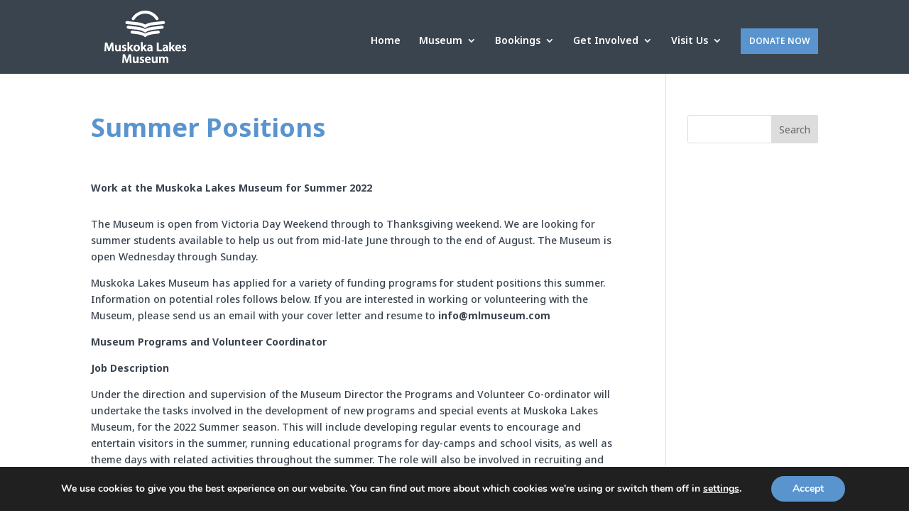

--- FILE ---
content_type: text/css
request_url: https://mlmuseum.com/wp-content/themes/Divi-child/style.css?ver=4.27.5
body_size: 186
content:

/* 
 Theme Name:     Divi Child
 Author:         Collective Noun
 Author URI:     https://collectivenoun.ca 
 Template:       Divi
 Version:        1.0 
*/ 


/* ----------- PUT YOUR CUSTOM CSS BELOW THIS LINE -- DO NOT EDIT ABOVE THIS LINE --------------------------- */ 




--- FILE ---
content_type: text/css
request_url: https://mlmuseum.com/wp-content/et-cache/1558/et-core-unified-1558.min.css?ver=1765452347
body_size: 2208
content:
@media only screen and (min-width:981px){.et_pb_svg_logo #logo{padding:15px}}@media all and (max-width:1110px){#mobile_menu{background-color:#3a444f!important}}@media only screen and (max-width:1110px){#et-top-navigation span.mobile_menu_bar:before,#et-top-navigation span.mobile_menu_bar:after{color:#ffffff!important}}@media (max-width:1110px){#et_mobile_nav_menu{display:block}#top-menu{display:none}}.menu_cta{background-color:#5994cf;color:#fff;text-transform:uppercase;font-size:12px!important;padding:0!important;transition:background-color 0.5s ease}.menu_cta:hover{background-color:#2b5782}.menu_cta a{color:#fff!important;padding:12px 12px 12px 12px!important}body.single.single-post.et_transparent_nav #main-header:not(.et-fixed-header){background-color:#3a444f!important}body.archive.et_transparent_nav #main-header:not(.et-fixed-header){background-color:#3a444f!important}body.search.et_transparent_nav #main-header:not(.et-fixed-header){background-color:#3a444f!important}body.error404.et_transparent_nav #main-header:not(.et-fixed-header){background-color:#3a444f!important}.mec-events-template-default #main-header{background:#3a444f}@media all and (min-width:1100px){.custom_column{min-height:360px}}.footer-widget a{font-weight:700;text-transform:uppercase;color:#ffbc00!important}.bottom-navigation a:hover{text-decoration:underline}.links-list a{color:#3a444f}.links-list a:hover{color:#5994cf;text-decoration:underline}#main-footer{padding-top:3%}.et_pb_gutters3.et_pb_footer_columns4 .footer-widget .fwidget{margin-bottom:30px}.et_pb_gallery_title,.mfp-gallery .mfp-title{display:none}.ds-vertical-align{display:flex;flex-direction:column;justify-content:center}.fixed_buttons .et_pb_column{padding-bottom:30px}.fixed_buttons .et_pb_button_module_wrapper{position:absolute;bottom:0;left:0;right:0;margin:auto}.gradient-overlay:before{content:"";position:absolute;z-index:1;background:inherit;top:0;bottom:0;width:100%}.gradient-overlay .et_pb_row{z-index:2!important}.gradient-overlay{background-color:transparent}.et_pb_pagebuilder_layout.single-featured_exhibition #page-container .et_pb_row{width:100%}.et_pb_pagebuilder_layout.single-featured_exhibition #page-container .et_pb_with_background .et_pb_row{width:80%}.single-featured_exhibition .entry-title{font-weight:700;font-size:36px;color:#5994cf}.single-featured_exhibition #main-header{background:#3a444f}.et_pb_pagebuilder_layout.single-featured_artifact #page-container .et_pb_row{width:100%}.et_pb_pagebuilder_layout.single-featured_artifact #page-container .et_pb_with_background .et_pb_row{width:80%}.single-featured_artifact .entry-title{font-weight:700;font-size:36px;color:#5994cf}.single-featured_artifact #main-header{background:#3a444f}.et_pb_pagebuilder_layout.single-announcement #page-container .et_pb_row{width:100%}.et_pb_pagebuilder_layout.single-announcement #page-container .et_pb_with_background .et_pb_row{width:80%}.single-announcement .entry-title{font-weight:700;font-size:36px;color:#5994cf}.single-announcement #main-header{background:#3a444f}.single-online-exhibit .et_post_meta_wrapper,.single-onine-exhibit #sidebar,.single-online-exhibit #main-content .container:before{display:none!important}.single-online-exhibit #left-area,.single-online-exhibit #main-content .container{padding:0!important;margin:0!important;width:100%!important;max-width:100%}@media only screen and (min-width:960px){.mec-container{max-width:1080px;padding-top:80px;padding-bottom:80px}}.tax-mec_category{padding-top:80px!important}.mec-container h1{font-size:40px;font-weight:700;color:#5994cf}.event-color{display:none}.mec-event-title{font-family:'Noto Sans',sans-serif!important;font-size:20px!important;font-weight:700!important;color:#5994cf!important;text-transform:none!important;letter-spacing:normal!important}.lity-container,.mec-wrap,.mec-wrap div:not([class^=elementor-]){font-family:'Noto Sans',sans-serif!important;text-align:left!important}.mec-event-list-modern .mec-btn-wrapper .mec-booking-button{border-radius:0px;letter-spacing:normal;border:0px;color:#ffffff;background-color:#8c9eaa;font-size:14px;text-transform:none}.mec-event-list-modern .mec-btn-wrapper .mec-booking-button:hover{background-color:#3a444f}.mec-event-list-classic .mec-event-title a{color:#5994cf;transition:color .3s ease}.mec-event-list-classic .mec-event-date span{font-family:'Noto Sans',sans-serif;color:#3A444F}.mec-event-list-classic .mec-event-date{text-align:left!important}.mec-event-list-classic .mec-sl-calendar{display:none}.mec-event-list-classic .mec-event-detail{display:none}.mec-event-list-classic .mec-event-article{margin-bottom:0px;padding:20px 0px 0px 0px;border-bottom:solid 1px #e8edef}.mec-color,.mec-color-before :before,.mec-color-hover:hover,.mec-wrap .mec-color,.mec-wrap .mec-color-before :before,.mec-wrap .mec-color-hover:hover{color:#2b5782}[class*=mec-sl-]{color:#2b5782}.mec-events-template-default{margin-top:100px}.mec-wrap .mec-single-title{color:#5994cf}.mec-single-event-description .mec-events-content{color:#3a444f}.mec-single-event .mec-event-meta dt,.mec-single-event .mec-event-meta h3{font-family:'Noto Sans',sans-serif;color:#3a444f}.mec-single-modern .mec-single-event-bar>div h3{font-family:'Noto Sans',sans-serif;color:#3a444f}.mec-single-event .mec-event-meta dd{font-family:'Noto Sans',sans-serif}.mec-single-modern .mec-single-event-bar>div dd{font-family:'Noto Sans',sans-serif}@media only screen and (min-width:960px){.mec-single-modern .col-md-4 .mec-frontbox{margin-top:20px;margin-left:20px}}.post-type-archive-mec-events{margin-top:100px}.tax-mec_category{margin-top:100px;padding-top:25px}.tax-mec_category h1{font-size:40px;font-weight:700;color:#5994cf}body .gform_wrapper ul li.gfield{padding-bottom:0px}.gform_wrapper .top_label .gfield_label{font-size:16px!important}body .gform_wrapper .gform_body{font-size:16px!important}.gform_wrapper input[type=text],.gform_wrapper input[type=url],.gform_wrapper input[type=email],.gform_wrapper input[type=tel],.gform_wrapper input[type=number],.gform_wrapper input[type=password],.gform_wrapper select,.gform_wrapper textarea{font-size:14px!important;background:#ffffff;border:1px solid;border-color:#e8edef;border-radius:0px}.gform_wrapper .description,.gform_wrapper .gfield_description,.gform_wrapper .gsection_description,.gform_wrapper .instruction{font-size:.9em;line-height:1.5em}.gform_wrapper .gfield_consent_description{font-size:14px;background:#ffffff;padding:10px!important}body .gform_wrapper .gform_body .gform_fields .gfield .gfield_time_ampm{word-wrap:normal}.gform_wrapper .gform_footer input.button{background:#8c9eaa;border:0px;font-size:16px;font-weight:700;color:#ffffff;padding:7px 26px 8px 26px;border-radius:0px;cursor:pointer}.gform_wrapper .gform_footer input.button:hover{background:#3a444f}.gform_wrapper h2.gsection_title{font-weight:normal;font-size:1.6em}.gform_wrapper .gsection{padding:14px 0px 14px 0px!important}.gform_wrapper.gf_browser_chrome ul.gform_fields li.gfield div.ginput_complex span.ginput_left select,.gform_wrapper.gf_browser_chrome ul.gform_fields li.gfield div.ginput_complex span.ginput_right select,.gform_wrapper.gf_browser_chrome ul.gform_fields li.gfield input[type=radio],.gform_wrapper.gf_browser_chrome ul.gform_fields li.gfield select{border:1px solid #e8edef;border-radius:0px!important;background:#ffffff;padding:3px}input[type=checkbox]{display:none}.gform_wrapper.gravity-theme .gfield-choice-input{display:none}.gform_wrapper ul.gfield_checkbox li input[type=checkbox],.gform_wrapper ul.gfield_radio li input[type=radio]{visibility:hidden;margin:0;width:0!important}.gform_wrapper input[type=checkbox]+label,.gform_wrapper input[type=radio]+label{font-size:14px;line-height:1.6em}input[type=checkbox]+label:hover,input[type=radio]+label:hover{cursor:pointer}input[type=checkbox]+label:before,input[type=radio]+label:before{font-family:"ETmodules"!important;font-size:20px;position:relative;top:0.3em;margin-right:0.2em}.gform_wrapper li.gf_list_inline ul.gfield_checkbox li,.gform_wrapper li.gf_list_inline ul.gfield_radio li{display:-moz-inline;display:inline}input[type=checkbox]+label:before{content:'\056'}input[type=checkbox]+label:hover:before{content:'\05a';filter:alpha(opacity=40);opacity:0.4}input[type=checkbox]:checked+label:before{content:'\05a';color:#5994cf}input[type=checkbox]:checked+label:hover:before{color:#5994cf;filter:alpha(opacity=100);opacity:1}input[type=radio]+label:before{content:'\05b'}input[type=radio]+label:hover:before{content:'\05c';filter:alpha(opacity=40);opacity:0.4}input[type=radio]:checked+label:before{content:'\05c';color:#5994cf}input[type=radio]:checked+label:hover:before{color:#5994cf;filter:alpha(opacity=100);opacity:1}.gform_wrapper ul.gfield_checkbox li input[type=checkbox]:checked+label,.gform_wrapper ul.gfield_radio li input[type=radio]:checked+label{font-weight:normal}.gform_confirmation_wrapper{background:#fff;padding:16px}#footer-widgets{padding:3% 0 0!important}

--- FILE ---
content_type: image/svg+xml
request_url: https://mlmuseum.com/wp-content/uploads/2019/10/MuskokaLakesMuseumLogo-White.svg
body_size: 8489
content:
<?xml version="1.0" encoding="UTF-8"?> <!-- Generator: Adobe Illustrator 23.0.6, SVG Export Plug-In . SVG Version: 6.00 Build 0) --> <svg xmlns="http://www.w3.org/2000/svg" xmlns:xlink="http://www.w3.org/1999/xlink" id="Layer_1" x="0px" y="0px" viewBox="0 0 200 129.18" style="enable-background:new 0 0 200 129.18;" xml:space="preserve"> <style type="text/css"> .st0{fill:#FFFFFF;} </style> <g> <path class="st0" d="M16.15,78.49l-2.94,8.54c-0.76,2.3-1.38,4.54-1.81,6.24c-0.49-2.07-1.07-4.19-1.68-6.21l-2.78-8.57H1.43 L0,99.9h4.16l0.48-8.65c0.1-1.85,0.2-4.07,0.3-6.76c0.47,1.97,1.03,4.04,1.64,6.07l2.84,9.1h3.37l3.09-9.21 c0.7-1.98,1.38-4.13,1.97-6.19c0.03,2.26,0.14,4.64,0.23,6.64l0.43,9.02h4.32L21.6,78.49H16.15z"></path> <path class="st0" d="M39.97,95.09V84.27h-4.41v9.38c0,0.35-0.07,0.71-0.19,1.05c-0.36,0.85-1.26,1.85-2.62,1.85 c-1.68,0-2.5-1.24-2.5-3.8v-8.48h-4.41v9.13c0,6.18,3.88,6.85,5.55,6.85c2.44,0,3.89-1.22,4.63-2.14l0.15,1.8h3.93l-0.02-0.32 C40.04,98.37,39.97,96.88,39.97,95.09z"></path> <path class="st0" d="M53.83,95.21c-0.03-2.33-1.33-3.83-4.21-4.88c-1.88-0.67-2.42-1.07-2.42-1.81c0-0.79,0.67-1.27,1.79-1.27 c1.47,0,2.69,0.63,3.03,0.82l0.34,0.19l0.91-3.3l-0.21-0.12c-1.09-0.58-2.63-0.93-4.12-0.93c-3.52,0-5.98,2.07-5.98,5.02 c-0.03,1.44,0.71,3.41,4.34,4.68c1.93,0.67,2.26,1.15,2.26,1.9c0,1.12-1.14,1.36-2.1,1.36c-1.29,0-2.87-0.53-3.7-1.04l-0.35-0.21 l-0.91,3.37l0.21,0.12c1.28,0.71,3,1.12,4.72,1.12C51.31,100.24,53.83,98.27,53.83,95.21z"></path> <path class="st0" d="M65.19,84.27l-3.73,4.96c-0.24,0.32-0.49,0.67-0.72,1.01V77.38h-4.41V99.9h4.41v-5.31l0.96-1.12l4.19,6.43 h5.42l-6.56-9.17l5.85-6.47H65.19z"></path> <path class="st0" d="M78.95,83.93c-4.83,0-8.08,3.32-8.08,8.27c0,4.74,3.22,8.05,7.83,8.05c3.99,0,8.02-2.57,8.02-8.3 C86.72,87.15,83.6,83.93,78.95,83.93z M78.83,96.89c-2.05,0-3.43-1.92-3.43-4.79c0-2.21,0.91-4.79,3.46-4.79 c2.63,0,3.34,2.97,3.34,4.72C82.19,94.89,80.81,96.89,78.83,96.89z"></path> <path class="st0" d="M97.64,90.73l5.85-6.47h-5.41l-3.73,4.96c-0.24,0.32-0.49,0.67-0.72,1.01V77.38h-4.41V99.9h4.41v-5.31 l0.96-1.12l4.19,6.43h5.42L97.64,90.73z"></path> <path class="st0" d="M117.76,99.55c-0.14-0.83-0.21-2.06-0.21-3.56v-5.43c0-4.28-2.31-6.63-6.51-6.63c-2.09,0-4.18,0.51-5.59,1.37 l-0.2,0.12l0.92,3.08l0.34-0.22c1.03-0.66,2.52-1.06,3.88-1.06c2.23,0,2.73,1.22,2.75,2.26c-3.41,0.03-5.98,0.81-7.45,2.27 c-0.97,0.97-1.47,2.22-1.47,3.71c0,2.38,1.73,4.78,5.03,4.78c1.71,0,3.25-0.62,4.32-1.71l0.2,1.37h4.05L117.76,99.55z M110.46,96.92c-0.56,0-1.86-0.18-1.86-1.86c0-0.6,0.19-1.07,0.58-1.45c0.71-0.69,2.08-1.05,3.99-1.05c0.02,0,0.04,0,0.06,0v1.77 c0,0.15-0.01,0.45-0.11,0.74C112.85,95.96,111.89,96.92,110.46,96.92z"></path> <polygon class="st0" points="140.91,96.11 132.36,96.11 132.36,78.49 127.95,78.49 127.95,99.9 140.91,99.9 "></polygon> <path class="st0" d="M142.99,85.42l0.92,3.08l0.34-0.22c1.03-0.66,2.52-1.06,3.88-1.06c2.23,0,2.73,1.22,2.75,2.26 c-3.41,0.03-5.98,0.81-7.45,2.27c-0.97,0.97-1.47,2.22-1.47,3.71c0,2.38,1.73,4.78,5.03,4.78c1.71,0,3.25-0.62,4.32-1.71l0.2,1.37 h4.05l-0.06-0.36c-0.14-0.83-0.21-2.06-0.21-3.56v-5.43c0-4.28-2.31-6.63-6.51-6.63c-2.09,0-4.18,0.51-5.59,1.37L142.99,85.42z M148.19,96.92c-0.56,0-1.85-0.18-1.85-1.86c0-0.6,0.19-1.07,0.58-1.45c0.71-0.69,2.08-1.05,3.99-1.05c0.02,0,0.04,0,0.06,0v1.77 c0,0.15-0.01,0.46-0.11,0.74C150.58,95.96,149.63,96.92,148.19,96.92z"></path> <path class="st0" d="M172.49,84.27h-5.41l-3.73,4.96c-0.22,0.29-0.46,0.62-0.72,1.01V77.38h-4.4V99.9h4.4v-5.31l0.96-1.12 l4.19,6.43h5.42l-6.56-9.17L172.49,84.27z"></path> <path class="st0" d="M180.41,83.93c-5.26,0-7.65,4.35-7.65,8.39c0,4.89,3.09,7.93,8.05,7.93c2.43,0,4.26-0.53,5.36-0.98l0.24-0.1 l-0.68-3.22l-0.33,0.13c-1.21,0.46-2.46,0.66-4.06,0.66c-0.95,0-4-0.24-4.3-3.28h9.99l0.05-0.25c0.05-0.26,0.13-0.82,0.13-1.66 C187.19,88.03,185.42,83.93,180.41,83.93z M180.19,87.13c0.8,0,1.44,0.25,1.91,0.73c0.71,0.73,0.86,1.76,0.89,2.33h-5.94 C177.28,88.92,178.14,87.13,180.19,87.13z"></path> <path class="st0" d="M195.79,90.33c-1.88-0.67-2.42-1.07-2.42-1.81c0-0.79,0.67-1.27,1.79-1.27c1.47,0,2.69,0.63,3.03,0.82 l0.34,0.19l0.91-3.3l-0.21-0.11c-1.09-0.58-2.63-0.93-4.12-0.93c-3.52,0-5.98,2.07-5.98,5.02c-0.03,1.44,0.71,3.41,4.34,4.67 c1.92,0.67,2.26,1.15,2.26,1.9c0,1.12-1.14,1.36-2.1,1.36c-1.29,0-2.87-0.53-3.7-1.04l-0.35-0.21l-0.91,3.37l0.21,0.12 c1.28,0.71,3,1.12,4.72,1.12c3.9,0,6.41-1.97,6.41-5.03C199.97,92.88,198.67,91.38,195.79,90.33z"></path> <path class="st0" d="M59.57,107.43l-2.94,8.54c-0.76,2.31-1.38,4.54-1.81,6.24c-0.49-2.07-1.07-4.19-1.68-6.21l-2.78-8.57h-5.51 l-1.43,21.41h4.16l0.48-8.65c0.1-1.85,0.2-4.07,0.3-6.76c0.47,1.97,1.03,4.04,1.64,6.07l2.84,9.1h3.37l3.09-9.21 c0.7-1.98,1.38-4.13,1.97-6.19c0.03,2.26,0.14,4.64,0.23,6.64l0.43,9.02h4.32l-1.24-21.41H59.57z"></path> <path class="st0" d="M83.39,124.03V113.2h-4.4v9.38c0,0.35-0.07,0.71-0.19,1.05c-0.36,0.85-1.26,1.85-2.62,1.85 c-1.68,0-2.5-1.24-2.5-3.8v-8.48h-4.41v9.13c0,6.18,3.88,6.85,5.55,6.85c2.44,0,3.89-1.22,4.63-2.14l0.15,1.8h3.93l-0.02-0.32 C83.45,127.3,83.39,125.82,83.39,124.03z"></path> <path class="st0" d="M93.03,119.27c-1.88-0.67-2.42-1.07-2.42-1.81c0-0.79,0.67-1.27,1.79-1.27c1.47,0,2.69,0.63,3.03,0.82 l0.34,0.19l0.91-3.3l-0.21-0.12c-1.09-0.58-2.63-0.93-4.12-0.93c-3.52,0-5.98,2.07-5.98,5.02c-0.03,1.44,0.71,3.41,4.34,4.67 c1.93,0.67,2.26,1.15,2.26,1.9c0,1.13-1.14,1.36-2.1,1.36c-1.29,0-2.87-0.53-3.7-1.04l-0.35-0.21l-0.91,3.37l0.21,0.12 c1.28,0.71,3,1.12,4.72,1.12c3.9,0,6.41-1.97,6.41-5.03C97.21,121.82,95.91,120.31,93.03,119.27z"></path> <path class="st0" d="M106.44,112.86c-5.26,0-7.65,4.35-7.65,8.39c0,4.89,3.09,7.93,8.05,7.93c2.43,0,4.26-0.53,5.36-0.98l0.24-0.1 l-0.68-3.22l-0.33,0.13c-1.21,0.46-2.46,0.66-4.06,0.66c-0.95,0-4-0.24-4.3-3.28h9.99l0.05-0.25c0.05-0.26,0.13-0.82,0.13-1.66 C113.23,116.96,111.45,112.86,106.44,112.86z M109.04,119.12h-5.94c0.23-1.27,1.08-3.06,3.14-3.06c0.8,0,1.44,0.25,1.91,0.73 C108.85,117.52,109.01,118.56,109.04,119.12z"></path> <path class="st0" d="M129.74,124.03V113.2h-4.4v9.38c0,0.35-0.07,0.71-0.19,1.06c-0.36,0.85-1.26,1.85-2.62,1.85 c-1.68,0-2.5-1.24-2.5-3.8v-8.48h-4.41v9.13c0,6.18,3.88,6.85,5.55,6.85c2.44,0,3.89-1.22,4.63-2.14l0.15,1.8h3.93l-0.02-0.32 C129.8,127.3,129.74,125.82,129.74,124.03z"></path> <path class="st0" d="M150.66,112.86c-1.26,0-2.28,0.3-3.18,0.94c-0.63,0.38-1.19,0.91-1.68,1.57c-0.8-1.56-2.39-2.51-4.24-2.51 c-1.86,0-3.36,0.71-4.47,2.11l-0.12-1.77h-3.88l0.02,0.33c0.09,1.19,0.12,2.56,0.12,4.45v10.86h4.31v-9.19 c0-0.43,0.07-0.81,0.2-1.14c0.31-0.97,1.19-1.95,2.43-1.95c2.06,0,2.29,2.29,2.29,3.27v9.01h4.31v-9.32c0-0.32,0.06-0.71,0.17-1.16 c0.31-0.83,1.12-1.81,2.37-1.81c1.58,0,2.38,1.24,2.38,3.68v8.61H156v-9.16C156,114.65,153.24,112.86,150.66,112.86z"></path> <path class="st0" d="M84.66,58.76c1.44,0.31,3.16,0.72,4.87,1.24c0,0,2.84,0.82,5.55,2.24c2.71,1.42,4.35,3.47,4.35,3.47h0.01 c0,0,1.64-2.05,4.34-3.47c2.71-1.42,5.55-2.24,5.55-2.24c1.76-0.53,3.54-0.96,5-1.26c0.04-0.01,0.08,0,0.12-0.01 c2.8-0.58,5.92-1.04,9.31-1.37l8.06-0.86c2.01-0.22,3.46-2.02,3.25-4.03c-0.21-2.01-2.03-3.47-4.03-3.25l-8.02,0.86 c-3.61,0.35-7,0.85-10.06,1.49c-0.07,0.01-0.13,0.04-0.19,0.06c-3.73,0.8-6.22,1.62-6.22,1.62c-3.96,1.24-7.1,3.17-7.1,3.17h-0.03 c0,0-3.14-1.93-7.1-3.17c0,0-2.28-0.76-5.76-1.52c-0.11-0.03-0.21-0.08-0.32-0.1c-3.14-0.66-6.61-1.18-10.29-1.54l-8.05-0.86 c-2-0.22-3.81,1.24-4.03,3.25c-0.21,2.01,1.24,3.81,3.25,4.03l8.09,0.87C78.62,57.68,81.81,58.16,84.66,58.76z"></path> <path class="st0" d="M144.54,40.47c-0.21-2.01-2.03-3.47-4.03-3.25l-17.5,1.87c-13.18,1.27-20.18,4.25-23.56,6.28 c-3.38-2.04-10.37-5.01-23.52-6.28L58.4,37.22c-2.01-0.22-3.81,1.24-4.03,3.25c-0.22,2.01,1.24,3.81,3.25,4.03l17.57,1.88 c15.94,1.54,21.11,5.61,21.62,6.05c0.69,0.81,1.57,1.12,2.64,1.12c1.08,0,1.95-0.31,2.64-1.12c0.51-0.44,5.68-4.51,21.66-6.05 l17.53-1.88C143.3,44.28,144.75,42.48,144.54,40.47z"></path> <path class="st0" d="M54.47,32.99l20.73,2.22c15.94,1.54,21.11,5.61,21.62,6.05c0.69,0.81,1.57,1.12,2.64,1.12 c1.08,0,1.95-0.31,2.64-1.12c0.51-0.44,5.68-4.51,21.66-6.05l20.73-2.22c2.01-0.22,3.46-2.02,3.25-4.03 c-0.22-2.01-2.02-3.47-4.03-3.25l-20.69,2.21c-13.18,1.27-20.18,4.25-23.56,6.28c-3.38-2.04-10.37-5.01-23.52-6.28l-20.69-2.21 c-2.01-0.22-3.81,1.24-4.03,3.25C51,30.98,52.46,32.78,54.47,32.99z"></path> <path class="st0" d="M68.4,22.85c0.6,0.38,1.27,0.56,1.94,0.56c1.22,0,2.41-0.61,3.11-1.72c5.63-9,15.31-14.37,25.91-14.37 c10.57,0,20.25,5.35,25.88,14.32c1.07,1.71,3.33,2.23,5.05,1.15c1.71-1.07,2.23-3.33,1.15-5.04C124.45,6.63,112.46,0,99.36,0 C86.22,0,74.21,6.66,67.24,17.81C66.17,19.52,66.69,21.78,68.4,22.85z"></path> </g> </svg> 

--- FILE ---
content_type: image/svg+xml
request_url: https://mlmuseum.com/wp-content/uploads/2019/10/OTFLogo.svg
body_size: 47751
content:
<?xml version="1.0" encoding="UTF-8"?> <!-- Generator: Adobe Illustrator 23.0.6, SVG Export Plug-In . SVG Version: 6.00 Build 0) --> <svg xmlns="http://www.w3.org/2000/svg" xmlns:xlink="http://www.w3.org/1999/xlink" id="Layer_1" x="0px" y="0px" viewBox="0 0 300 122.02" style="enable-background:new 0 0 300 122.02;" xml:space="preserve"> <style type="text/css"> .st0{fill:#FFFFFF;} </style> <g> <g> <path class="st0" d="M144.28,41.44c0,0,3.3-3.26,3.58-6.57c0,0,1.49,8.18,7.45,11.44c0,0-8.96-1.93-13.65,0.11 c0,0,3.68-3.21,8.1-2.69c0,0-1.57-1.2-2.17-3.96C147.59,39.77,146.92,40.67,144.28,41.44z"></path> <path class="st0" d="M135.98,58.25c-1.04,1.51-2.65,5.16-10.7,5.07c-8.05-0.09-9.91,0.27-11.35,2.12c0,0,1.37-15.47,11.86-16.97 c0,0,6.64,3.04,12.8,2.16C138.59,50.62,137.02,56.73,135.98,58.25z"></path> <path class="st0" d="M169.74,45.87c1.82,0.24,5.8,0.01,9.38,7.22c3.58,7.21,4.75,8.7,7.05,9.15c0,0-14.41,5.81-20.51-2.85 c0,0-0.31-7.3-3.9-12.38C161.76,47.02,167.91,45.63,169.74,45.87z"></path> <path class="st0" d="M131.88,47.39c0,0-9.83-0.35-15.48-12.76c-5.66-12.41-7.55-15.01-11.42-15.89c0,0,23.81-9.05,33.67,5.97 c0,0-15.05-8.93-26.5-4.53c0,0,2.72,3.01,7.14,12.98C121.39,37.92,125.98,44.6,131.88,47.39z"></path> <path class="st0" d="M149.67,27.83c0,0,3.55-9.17,17.13-10.45c13.58-1.28,16.65-2.22,18.75-5.59c0,0,2.85,25.94-21.24,31.93 c0,0,18.45-11.14,18.61-25.59c0,0-5.96,1.64-14.93,2.3C162.91,20.79,154.23,23.17,149.67,27.83z"></path> <path class="st0" d="M160.63,51.5c0,0,5.31,8.28-1.67,19.99c-6.98,11.72-8.04,14.75-6.55,18.44c0,0-21-14.42-14.27-31.07 c0,0,1.05,17.38,11.18,24.29c0,0,2.29-5.9,6.36-12.27C158.58,66.32,161.7,57.93,160.63,51.5z"></path> <path class="st0" d="M145.39,0c0,0,12.68,8.97,8.7,18.8c0,0-5.97,4.21-8.31,9.97c0,0-4.49-4.43-5.28-6.1 c-0.78-1.66-3.12-4.89,1-11.8C145.64,3.97,146.27,2.18,145.39,0"></path> <g> <path class="st0" d="M34.83,24.7c-3.45,0-6.86-2.54-6.86-6.74c0-4.16,3.41-6.72,6.86-6.72c3.45,0,6.86,2.56,6.86,6.72 C41.69,22.16,38.28,24.7,34.83,24.7z M34.83,12.94c-2.4,0-4.87,1.81-4.87,5.02c0,3.21,2.48,5.04,4.87,5.04 c2.36,0,4.87-1.83,4.87-5.04C39.7,14.74,37.18,12.94,34.83,12.94z"></path> <path class="st0" d="M49.89,24.45v-5.91c0-0.95-0.59-1.93-2.13-1.93c-1.48,0-2.21,0.98-2.21,1.93v5.91H43.7v-9.2h1.63l0.08,0.91 c0.71-0.77,1.4-1.14,2.84-1.14c2.01,0,3.49,1.28,3.49,3.33v6.09H49.89z"></path> <path class="st0" d="M59.57,16.73h-2.93v5.12c0,0.75,0.61,1.16,1.36,1.16c0.39,0,0.73-0.04,1.02-0.14l-0.37,1.64 c-0.2,0.06-0.47,0.08-0.83,0.08c-1.67,0-3.01-0.97-3.01-2.8v-5.06h-1.81v-1.48h1.81v-1.87l1.83-0.96v2.82h3.25L59.57,16.73z"></path> <path class="st0" d="M67.9,24.67c-0.63-0.14-1.14-0.61-1.34-1.18c-0.65,0.85-1.58,1.18-2.58,1.18c-1.83,0-2.97-1.34-2.97-2.82 c0-1.79,1.46-2.8,3.03-2.94l2.15-0.2v-0.59c0-0.83-0.49-1.5-1.79-1.5c-0.91,0-1.87,0.28-2.54,0.73l-0.37-1.52 c0.83-0.55,1.89-0.79,3.01-0.79c2.05,0,3.53,1.16,3.53,3.33v3.72c0,0.83,0.45,1.32,1.04,1.42L67.9,24.67z M66.19,20.23 l-1.83,0.16c-1.1,0.1-1.58,0.81-1.58,1.48c0,0.65,0.55,1.24,1.28,1.24c0.98,0,2.13-0.91,2.13-2.07V20.23z"></path> <path class="st0" d="M75.78,16.69c-1.48,0-3.27,0.79-3.27,3.41v4.35h-1.85v-9.2h1.75l0.08,1.44c0.49-1.14,1.75-1.56,3.13-1.56 l0.34,1.56C75.88,16.69,75.84,16.69,75.78,16.69z"></path> <path class="st0" d="M78.53,13.48c-0.37,0-1.12-0.75-1.12-1.12c0-0.39,0.75-1.14,1.12-1.14c0.39,0,1.14,0.75,1.14,1.14 C79.67,12.73,78.91,13.48,78.53,13.48z M77.59,24.45v-9.2h1.87v9.2H77.59z"></path> <path class="st0" d="M86.45,24.67c-2.74,0-4.89-1.97-4.89-4.81c0-2.86,2.15-4.83,4.89-4.83c2.74,0,4.87,1.97,4.87,4.83 C91.32,22.71,89.19,24.67,86.45,24.67z M86.45,16.65c-1.63,0-3.03,1.28-3.03,3.21c0,1.91,1.4,3.19,3.03,3.19 c1.6,0,3.01-1.28,3.01-3.19C89.45,17.93,88.05,16.65,86.45,16.65z"></path> <path class="st0" d="M36.16,37.55v11.27h-1.97V37.55h-4.16v-1.69h10.3v1.69H36.16z"></path> <path class="st0" d="M45.85,41.06c-1.48,0-3.27,0.79-3.27,3.41v4.35h-1.85v-9.2h1.75l0.08,1.44c0.49-1.14,1.75-1.56,3.13-1.56 l0.34,1.56C45.95,41.06,45.91,41.06,45.85,41.06z"></path> <path class="st0" d="M48.6,37.86c-0.37,0-1.12-0.75-1.12-1.12c0-0.39,0.75-1.14,1.12-1.14c0.39,0,1.14,0.75,1.14,1.14 C49.73,37.1,48.98,37.86,48.6,37.86z M47.66,48.82v-9.2h1.87v9.2H47.66z"></path> <path class="st0" d="M54.43,49.19c-0.61-0.16-1.83-0.77-1.83-2.54V34.36h1.85v12.04c0,0.85,0.67,1.42,1.24,1.52L54.43,49.19z"></path> <path class="st0" d="M59.24,49.19c-0.61-0.16-1.83-0.77-1.83-2.54V34.36h1.85v12.04c0,0.85,0.67,1.42,1.24,1.52L59.24,49.19z"></path> <path class="st0" d="M63.2,37.86c-0.37,0-1.12-0.75-1.12-1.12c0-0.39,0.75-1.14,1.12-1.14c0.38,0,1.14,0.75,1.14,1.14 C64.34,37.1,63.59,37.86,63.2,37.86z M62.27,48.82v-9.2h1.87v9.2H62.27z"></path> <path class="st0" d="M73.41,48.82l-0.08-0.91c-0.71,0.77-1.4,1.14-2.84,1.14c-2.01,0-3.49-1.28-3.49-3.33v-6.09h1.85v5.91 c0,0.95,0.59,1.93,2.13,1.93c1.48,0,2.21-0.98,2.21-1.93v-5.91h1.85v9.2H73.41z"></path> <path class="st0" d="M89.25,48.82v-6.3c0-0.91-0.69-1.52-2.01-1.52c-1.3,0-2.03,0.69-2.03,1.52v6.3h-1.85v-6.3 c0-0.91-0.69-1.52-2.03-1.52c-1.3,0-2.03,0.69-2.03,1.52v6.3h-1.85v-9.2h1.62l0.08,0.91c0.71-0.77,1.36-1.14,2.8-1.14 c1.14,0,2.11,0.61,2.58,1.3c0.63-0.71,1.63-1.3,3.31-1.3c1.87,0,3.25,1.26,3.25,2.97v6.46H89.25z"></path> <path class="st0" d="M1.97,61.92v3.92h4.39v1.69H1.97v5.67H0V60.24h7.17v1.69H1.97z"></path> <path class="st0" d="M12.6,73.42c-2.74,0-4.89-1.97-4.89-4.81c0-2.86,2.15-4.83,4.89-4.83s4.87,1.97,4.87,4.83 C17.47,71.45,15.34,73.42,12.6,73.42z M12.6,65.39c-1.63,0-3.03,1.28-3.03,3.21c0,1.91,1.4,3.19,3.03,3.19 c1.6,0,3.01-1.28,3.01-3.19C15.61,66.67,14.21,65.39,12.6,65.39z"></path> <path class="st0" d="M25.61,73.19l-0.08-0.91c-0.71,0.77-1.4,1.14-2.84,1.14c-2.01,0-3.49-1.28-3.49-3.33v-6.09h1.85v5.91 c0,0.95,0.59,1.93,2.13,1.93c1.48,0,2.21-0.98,2.21-1.93v-5.91h1.85v9.2H25.61z"></path> <path class="st0" d="M35.84,73.19v-5.91c0-0.95-0.59-1.93-2.13-1.93c-1.48,0-2.21,0.97-2.21,1.93v5.91h-1.85v-9.2h1.62l0.08,0.91 c0.71-0.77,1.4-1.14,2.84-1.14c2.01,0,3.49,1.28,3.49,3.33v6.09H35.84z"></path> <path class="st0" d="M47.02,73.19l-0.06-0.73c-0.57,0.61-1.58,0.95-2.84,0.95c-1.97,0-4.51-1.63-4.51-4.81 c0-2.84,2.11-4.83,4.85-4.83c0.99,0,1.83,0.3,2.29,0.61v-5.65h1.85v14.46H47.02z M46.76,66.25c-0.49-0.47-1.32-0.85-2.29-0.85 c-1.65,0-2.99,1.28-2.99,3.21c0,1.91,1.34,3.19,2.99,3.19c0.99,0,1.81-0.38,2.29-0.93V66.25z"></path> <path class="st0" d="M57.37,73.42c-0.63-0.14-1.14-0.61-1.34-1.18c-0.65,0.85-1.58,1.18-2.58,1.18c-1.83,0-2.96-1.34-2.96-2.82 c0-1.79,1.46-2.8,3.03-2.94l2.15-0.2v-0.59c0-0.83-0.49-1.5-1.79-1.5c-0.91,0-1.87,0.28-2.54,0.73l-0.37-1.52 c0.83-0.55,1.89-0.79,3.01-0.79c2.05,0,3.53,1.16,3.53,3.33v3.72c0,0.83,0.45,1.32,1.04,1.42L57.37,73.42z M55.67,68.97 l-1.83,0.16c-1.1,0.1-1.58,0.81-1.58,1.48c0,0.65,0.55,1.24,1.28,1.24c0.97,0,2.13-0.91,2.13-2.07V68.97z"></path> <path class="st0" d="M65.44,65.48h-2.93v5.12c0,0.75,0.61,1.16,1.36,1.16c0.39,0,0.73-0.04,1.02-0.14l-0.37,1.65 c-0.2,0.06-0.47,0.08-0.83,0.08c-1.67,0-3.01-0.97-3.01-2.8v-5.06h-1.81v-1.48h1.81v-1.87l1.83-0.95v2.82h3.25L65.44,65.48z"></path> <path class="st0" d="M68.48,62.22c-0.37,0-1.12-0.75-1.12-1.12c0-0.39,0.75-1.14,1.12-1.14c0.38,0,1.14,0.75,1.14,1.14 C69.61,61.47,68.86,62.22,68.48,62.22z M67.54,73.19v-9.2h1.87v9.2H67.54z"></path> <path class="st0" d="M76.5,73.42c-2.74,0-4.89-1.97-4.89-4.81c0-2.86,2.15-4.83,4.89-4.83c2.74,0,4.87,1.97,4.87,4.83 C81.37,71.45,79.24,73.42,76.5,73.42z M76.5,65.39c-1.63,0-3.03,1.28-3.03,3.21c0,1.91,1.4,3.19,3.03,3.19 c1.6,0,3.01-1.28,3.01-3.19C79.5,66.67,78.1,65.39,76.5,65.39z"></path> <path class="st0" d="M89.28,73.19v-5.91c0-0.95-0.59-1.93-2.13-1.93c-1.48,0-2.21,0.97-2.21,1.93v5.91h-1.85v-9.2h1.62l0.08,0.91 c0.71-0.77,1.4-1.14,2.84-1.14c2.01,0,3.49,1.28,3.49,3.33v6.09H89.28z"></path> </g> <g> <path class="st0" d="M204.54,13.18v3.92h4.39v1.69h-4.39v5.67h-1.97V11.49h7.17v1.69H204.54z"></path> <path class="st0" d="M215.68,24.67c-2.74,0-4.89-1.97-4.89-4.81c0-2.86,2.15-4.83,4.89-4.83c2.74,0,4.87,1.97,4.87,4.83 C220.55,22.71,218.42,24.67,215.68,24.67z M215.68,16.65c-1.63,0-3.03,1.28-3.03,3.21c0,1.91,1.4,3.19,3.03,3.19 c1.6,0,3-1.28,3-3.19C218.69,17.93,217.29,16.65,215.68,16.65z"></path> <path class="st0" d="M228.67,24.45v-5.91c0-0.95-0.59-1.93-2.13-1.93c-1.48,0-2.21,0.98-2.21,1.93v5.91h-1.85v-9.2h1.63 l0.08,0.91c0.71-0.77,1.4-1.14,2.84-1.14c2.01,0,3.49,1.28,3.49,3.33v6.09H228.67z"></path> <path class="st0" d="M239.85,24.45l-0.06-0.73c-0.57,0.61-1.58,0.95-2.84,0.95c-1.97,0-4.51-1.62-4.51-4.81 c0-2.84,2.11-4.83,4.85-4.83c1,0,1.83,0.3,2.29,0.61V9.99h1.85v14.46H239.85z M239.58,17.51c-0.49-0.47-1.32-0.85-2.29-0.85 c-1.65,0-2.99,1.28-2.99,3.21c0,1.91,1.34,3.19,2.99,3.19c1,0,1.81-0.39,2.29-0.93V17.51z"></path> <path class="st0" d="M250.2,24.67c-0.63-0.14-1.14-0.61-1.34-1.18c-0.65,0.85-1.58,1.18-2.58,1.18c-1.83,0-2.96-1.34-2.96-2.82 c0-1.79,1.46-2.8,3.03-2.94l2.15-0.2v-0.59c0-0.83-0.49-1.5-1.79-1.5c-0.91,0-1.87,0.28-2.54,0.73l-0.37-1.52 c0.83-0.55,1.89-0.79,3.01-0.79c2.05,0,3.53,1.16,3.53,3.33v3.72c0,0.83,0.45,1.32,1.04,1.42L250.2,24.67z M248.49,20.23 l-1.83,0.16c-1.1,0.1-1.58,0.81-1.58,1.48c0,0.65,0.55,1.24,1.28,1.24c0.97,0,2.13-0.91,2.13-2.07V20.23z"></path> <path class="st0" d="M258.26,16.73h-2.92v5.12c0,0.75,0.61,1.16,1.36,1.16c0.39,0,0.73-0.04,1.02-0.14l-0.37,1.64 c-0.2,0.06-0.47,0.08-0.83,0.08c-1.67,0-3.01-0.97-3.01-2.8v-5.06h-1.81v-1.48h1.81v-1.87l1.83-0.96v2.82h3.25L258.26,16.73z"></path> <path class="st0" d="M261.3,13.48c-0.37,0-1.12-0.75-1.12-1.12c0-0.39,0.75-1.14,1.12-1.14c0.38,0,1.14,0.75,1.14,1.14 C262.44,12.73,261.68,13.48,261.3,13.48z M260.36,24.45v-9.2h1.87v9.2H260.36z"></path> <path class="st0" d="M269.51,24.67c-2.74,0-4.9-1.97-4.9-4.81c0-2.86,2.15-4.83,4.9-4.83c2.74,0,4.87,1.97,4.87,4.83 C274.39,22.71,272.25,24.67,269.51,24.67z M269.51,16.65c-1.63,0-3.03,1.28-3.03,3.21c0,1.91,1.4,3.19,3.03,3.19 c1.6,0,3-1.28,3-3.19C272.52,17.93,271.12,16.65,269.51,16.65z"></path> <path class="st0" d="M282.4,24.45v-5.91c0-0.95-0.59-1.93-2.13-1.93c-1.48,0-2.21,0.98-2.21,1.93v5.91h-1.85v-9.2h1.63l0.08,0.91 c0.71-0.77,1.4-1.14,2.84-1.14c2.01,0,3.49,1.28,3.49,3.33v6.09H282.4z"></path> <path class="st0" d="M207.49,37.55v11.27h-1.97V37.55h-4.16v-1.69h10.3v1.69H207.49z"></path> <path class="st0" d="M217.18,41.06c-1.48,0-3.27,0.79-3.27,3.41v4.35h-1.85v-9.2h1.75l0.08,1.44c0.49-1.14,1.75-1.56,3.13-1.56 l0.35,1.56C217.28,41.06,217.24,41.06,217.18,41.06z"></path> <path class="st0" d="M219.93,37.86c-0.37,0-1.12-0.75-1.12-1.12c0-0.39,0.75-1.14,1.12-1.14c0.39,0,1.14,0.75,1.14,1.14 C221.06,37.1,220.31,37.86,219.93,37.86z M218.99,48.82v-9.2h1.87v9.2H218.99z"></path> <path class="st0" d="M225.76,49.19c-0.61-0.16-1.83-0.77-1.83-2.54V34.36h1.85v12.04c0,0.85,0.67,1.42,1.24,1.52L225.76,49.19z"></path> <path class="st0" d="M230.57,49.19c-0.61-0.16-1.83-0.77-1.83-2.54V34.36h1.85v12.04c0,0.85,0.67,1.42,1.24,1.52L230.57,49.19z"></path> <path class="st0" d="M234.54,37.86c-0.37,0-1.12-0.75-1.12-1.12c0-0.39,0.75-1.14,1.12-1.14c0.39,0,1.14,0.75,1.14,1.14 C235.67,37.1,234.92,37.86,234.54,37.86z M233.6,48.82v-9.2h1.87v9.2H233.6z"></path> <path class="st0" d="M244.74,48.82l-0.08-0.91c-0.71,0.77-1.4,1.14-2.84,1.14c-2.01,0-3.49-1.28-3.49-3.33v-6.09h1.85v5.91 c0,0.95,0.59,1.93,2.13,1.93c1.48,0,2.21-0.98,2.21-1.93v-5.91h1.85v9.2H244.74z"></path> <path class="st0" d="M260.58,48.82v-6.3c0-0.91-0.69-1.52-2.01-1.52c-1.3,0-2.03,0.69-2.03,1.52v6.3h-1.85v-6.3 c0-0.91-0.69-1.52-2.03-1.52c-1.3,0-2.03,0.69-2.03,1.52v6.3h-1.85v-9.2h1.63l0.08,0.91c0.71-0.77,1.36-1.14,2.8-1.14 c1.14,0,2.11,0.61,2.58,1.3c0.63-0.71,1.63-1.3,3.31-1.3c1.87,0,3.25,1.26,3.25,2.97v6.46H260.58z"></path> <path class="st0" d="M209.38,73.19l-0.06-0.73c-0.57,0.61-1.58,0.95-2.84,0.95c-1.97,0-4.51-1.63-4.51-4.81 c0-2.84,2.11-4.83,4.85-4.83c0.99,0,1.83,0.3,2.29,0.61v-5.65h1.85v14.46H209.38z M209.11,66.25c-0.49-0.47-1.32-0.85-2.29-0.85 c-1.65,0-2.99,1.28-2.99,3.21c0,1.91,1.34,3.19,2.99,3.19c0.99,0,1.81-0.38,2.29-0.93V66.25z"></path> <path class="st0" d="M221.36,68.01l-1.04,1.04h-5.54c0.06,1.14,1.12,2.74,3.27,2.74c1.18,0,2.09-0.32,2.94-0.93l-0.47,1.97 c-0.65,0.34-1.48,0.59-2.72,0.59c-2.62,0-4.94-1.95-4.94-4.81c0-3.13,2.44-4.83,4.57-4.83c2.54,0,3.98,1.79,3.98,3.49 C221.42,67.55,221.4,67.81,221.36,68.01z M217.55,65.35c-1.16,0-2.4,0.91-2.64,2.19h4.63c0.02-0.08,0.02-0.16,0.02-0.24 C219.56,66.39,218.76,65.35,217.55,65.35z"></path> <path class="st0" d="M230.79,73.56c-0.61-0.16-1.83-0.77-1.83-2.54V58.73h1.85v12.04c0,0.85,0.67,1.42,1.24,1.52L230.79,73.56z"></path> <path class="st0" d="M233.45,63.53l-0.71-0.12c0.73-0.93,1.22-1.95,1.32-2.58c-0.37-0.06-1-0.65-1-0.97 c0-0.45,0.85-1.22,1.24-1.22c0.34,0,1.24,0.75,1.24,1.22C235.54,60.68,234.41,62.63,233.45,63.53z"></path> <path class="st0" d="M243.5,73.44c-3.45,0-6.86-2.54-6.86-6.74c0-4.16,3.41-6.72,6.86-6.72c3.45,0,6.86,2.56,6.86,6.72 C250.37,70.9,246.96,73.44,243.5,73.44z M243.5,61.68c-2.4,0-4.87,1.81-4.87,5.02c0,3.21,2.48,5.04,4.87,5.04 c2.36,0,4.87-1.83,4.87-5.04C248.38,63.48,245.86,61.68,243.5,61.68z"></path> <path class="st0" d="M258.47,73.19v-5.91c0-0.95-0.59-1.93-2.13-1.93c-1.48,0-2.21,0.97-2.21,1.93v5.91h-1.85v-9.2h1.63 l0.08,0.91c0.71-0.77,1.4-1.14,2.84-1.14c2.01,0,3.49,1.28,3.49,3.33v6.09H258.47z"></path> <path class="st0" d="M268.15,65.48h-2.92v5.12c0,0.75,0.61,1.16,1.36,1.16c0.39,0,0.73-0.04,1.02-0.14l-0.37,1.65 c-0.2,0.06-0.47,0.08-0.83,0.08c-1.67,0-3.01-0.97-3.01-2.8v-5.06h-1.81v-1.48h1.81v-1.87l1.83-0.95v2.82h3.25L268.15,65.48z"></path> <path class="st0" d="M276.47,73.42c-0.63-0.14-1.14-0.61-1.34-1.18c-0.65,0.85-1.58,1.18-2.58,1.18c-1.83,0-2.96-1.34-2.96-2.82 c0-1.79,1.46-2.8,3.03-2.94l2.15-0.2v-0.59c0-0.83-0.49-1.5-1.79-1.5c-0.91,0-1.87,0.28-2.54,0.73l-0.37-1.52 c0.83-0.55,1.89-0.79,3.01-0.79c2.05,0,3.53,1.16,3.53,3.33v3.72c0,0.83,0.45,1.32,1.04,1.42L276.47,73.42z M274.77,68.97 l-1.83,0.16c-1.1,0.1-1.58,0.81-1.58,1.48c0,0.65,0.55,1.24,1.28,1.24c0.97,0,2.13-0.91,2.13-2.07V68.97z"></path> <path class="st0" d="M284.36,65.43c-1.48,0-3.27,0.79-3.27,3.41v4.35h-1.85v-9.2h1.75l0.08,1.44c0.49-1.14,1.75-1.56,3.13-1.56 l0.35,1.56C284.46,65.43,284.42,65.43,284.36,65.43z"></path> <path class="st0" d="M287.1,62.22c-0.37,0-1.12-0.75-1.12-1.12c0-0.39,0.75-1.14,1.12-1.14c0.39,0,1.14,0.75,1.14,1.14 C288.24,61.47,287.49,62.22,287.1,62.22z M286.17,73.19v-9.2h1.87v9.2H286.17z"></path> <path class="st0" d="M295.13,73.42c-2.74,0-4.89-1.97-4.89-4.81c0-2.86,2.15-4.83,4.89-4.83c2.74,0,4.87,1.97,4.87,4.83 C300,71.45,297.87,73.42,295.13,73.42z M295.13,65.39c-1.63,0-3.03,1.28-3.03,3.21c0,1.91,1.4,3.19,3.03,3.19 c1.6,0,3.01-1.28,3.01-3.19C298.13,66.67,296.73,65.39,295.13,65.39z"></path> </g> </g> <g> <path class="st0" d="M69.09,110.91l2.48-6.45h0.92l2.64,6.45h-0.97l-0.75-1.95h-2.7l-0.71,1.95H69.09z M70.95,108.26h2.19 l-0.67-1.79c-0.21-0.54-0.36-0.99-0.46-1.34c-0.08,0.41-0.2,0.82-0.35,1.23L70.95,108.26z"></path> <path class="st0" d="M75.7,110.91v-4.67h0.71v0.66c0.34-0.51,0.84-0.77,1.49-0.77c0.28,0,0.54,0.05,0.78,0.15 c0.24,0.1,0.41,0.23,0.53,0.4c0.12,0.16,0.2,0.36,0.25,0.59c0.03,0.15,0.04,0.4,0.04,0.77v2.87h-0.79v-2.84 c0-0.32-0.03-0.56-0.09-0.72c-0.06-0.16-0.17-0.29-0.33-0.38c-0.16-0.1-0.34-0.14-0.55-0.14c-0.34,0-0.63,0.11-0.87,0.32 s-0.37,0.62-0.37,1.22v2.55H75.7z"></path> <path class="st0" d="M86.27,110.33c-0.29,0.25-0.58,0.43-0.85,0.53c-0.27,0.1-0.56,0.15-0.87,0.15c-0.51,0-0.91-0.13-1.18-0.38 c-0.28-0.25-0.41-0.57-0.41-0.96c0-0.23,0.05-0.44,0.16-0.63s0.24-0.34,0.41-0.46c0.17-0.11,0.36-0.2,0.57-0.26 c0.16-0.04,0.39-0.08,0.7-0.12c0.64-0.08,1.11-0.17,1.41-0.27c0-0.11,0-0.18,0-0.21c0-0.32-0.07-0.55-0.22-0.68 c-0.2-0.18-0.5-0.27-0.9-0.27c-0.37,0-0.65,0.06-0.83,0.2c-0.18,0.13-0.31,0.36-0.39,0.69l-0.77-0.11c0.07-0.33,0.19-0.6,0.35-0.8 s0.39-0.36,0.7-0.47c0.31-0.11,0.66-0.16,1.06-0.16c0.4,0,0.72,0.05,0.97,0.14c0.25,0.09,0.43,0.21,0.55,0.35s0.2,0.32,0.25,0.54 c0.03,0.13,0.04,0.38,0.04,0.73v1.06c0,0.74,0.02,1.2,0.05,1.4c0.03,0.19,0.1,0.38,0.2,0.56h-0.83 C86.35,110.74,86.29,110.55,86.27,110.33z M86.2,108.56c-0.29,0.12-0.72,0.22-1.29,0.3c-0.33,0.05-0.56,0.1-0.69,0.16 c-0.14,0.06-0.24,0.14-0.31,0.26c-0.07,0.11-0.11,0.24-0.11,0.38c0,0.21,0.08,0.39,0.24,0.53c0.16,0.14,0.39,0.21,0.7,0.21 c0.3,0,0.58-0.07,0.81-0.2c0.24-0.13,0.41-0.32,0.52-0.55c0.09-0.18,0.13-0.44,0.13-0.79V108.56z"></path> <path class="st0" d="M88.09,111.3l0.77,0.11c0.03,0.24,0.12,0.41,0.27,0.52c0.2,0.15,0.47,0.22,0.81,0.22 c0.37,0,0.65-0.07,0.85-0.22c0.2-0.15,0.33-0.35,0.4-0.62c0.04-0.16,0.06-0.5,0.06-1.02c-0.35,0.41-0.78,0.61-1.29,0.61 c-0.64,0-1.14-0.23-1.49-0.7c-0.35-0.46-0.53-1.02-0.53-1.67c0-0.45,0.08-0.86,0.24-1.23c0.16-0.38,0.4-0.67,0.7-0.87 c0.31-0.21,0.67-0.31,1.08-0.31c0.55,0,1.01,0.22,1.36,0.67v-0.56h0.73v4.04c0,0.73-0.07,1.24-0.22,1.55 c-0.15,0.3-0.38,0.54-0.7,0.72c-0.32,0.18-0.72,0.26-1.19,0.26c-0.56,0-1.01-0.13-1.35-0.38C88.24,112.18,88.08,111.8,88.09,111.3 z M88.74,108.49c0,0.61,0.12,1.06,0.37,1.34c0.24,0.28,0.55,0.42,0.92,0.42c0.36,0,0.67-0.14,0.92-0.42 c0.25-0.28,0.37-0.72,0.37-1.32c0-0.57-0.13-1-0.38-1.29c-0.25-0.29-0.56-0.44-0.92-0.44c-0.35,0-0.65,0.14-0.9,0.43 C88.87,107.5,88.74,107.93,88.74,108.49z"></path> <path class="st0" d="M96.44,109.4l0.82,0.1c-0.13,0.48-0.37,0.85-0.72,1.11c-0.35,0.26-0.8,0.4-1.34,0.4 c-0.68,0-1.23-0.21-1.63-0.63c-0.4-0.42-0.6-1.01-0.6-1.77c0-0.79,0.2-1.4,0.61-1.83c0.4-0.43,0.93-0.65,1.58-0.65 c0.62,0,1.14,0.21,1.53,0.64c0.4,0.43,0.59,1.02,0.59,1.8c0,0.05,0,0.12,0,0.21H93.8c0.03,0.51,0.17,0.91,0.44,1.18 c0.26,0.27,0.59,0.41,0.98,0.41c0.29,0,0.54-0.08,0.74-0.23C96.16,109.98,96.32,109.74,96.44,109.4z M93.84,108.12h2.61 c-0.04-0.39-0.13-0.69-0.3-0.88c-0.25-0.3-0.58-0.46-0.98-0.46c-0.36,0-0.67,0.12-0.92,0.37 C94.01,107.39,93.87,107.72,93.84,108.12z"></path> <path class="st0" d="M98.26,110.91v-4.67h0.71v0.66c0.34-0.51,0.84-0.77,1.49-0.77c0.28,0,0.54,0.05,0.78,0.15 c0.24,0.1,0.41,0.23,0.53,0.4c0.12,0.16,0.2,0.36,0.25,0.59c0.03,0.15,0.04,0.4,0.04,0.77v2.87h-0.79v-2.84 c0-0.32-0.03-0.56-0.09-0.72c-0.06-0.16-0.17-0.29-0.33-0.38c-0.16-0.1-0.34-0.14-0.55-0.14c-0.34,0-0.63,0.11-0.87,0.32 c-0.24,0.21-0.37,0.62-0.37,1.22v2.55H98.26z"></path> <path class="st0" d="M106.32,109.2l0.78,0.1c-0.08,0.54-0.3,0.96-0.65,1.26c-0.35,0.3-0.78,0.46-1.29,0.46 c-0.64,0-1.15-0.21-1.54-0.63c-0.39-0.42-0.58-1.02-0.58-1.8c0-0.5,0.08-0.95,0.25-1.32c0.17-0.38,0.42-0.66,0.76-0.85 c0.34-0.19,0.71-0.28,1.12-0.28c0.51,0,0.92,0.13,1.25,0.38c0.32,0.26,0.53,0.62,0.62,1.09l-0.77,0.12 c-0.07-0.31-0.2-0.55-0.39-0.71c-0.19-0.16-0.41-0.24-0.68-0.24c-0.4,0-0.72,0.14-0.97,0.43c-0.25,0.29-0.37,0.74-0.37,1.36 c0,0.63,0.12,1.08,0.36,1.37c0.24,0.28,0.55,0.43,0.94,0.43c0.31,0,0.57-0.09,0.78-0.29C106.13,109.89,106.26,109.59,106.32,109.2 z"></path> <path class="st0" d="M107.74,112.71l-0.09-0.74c0.17,0.05,0.32,0.07,0.45,0.07c0.18,0,0.32-0.03,0.42-0.09 c0.11-0.06,0.19-0.14,0.26-0.25c0.05-0.08,0.13-0.27,0.24-0.59c0.01-0.04,0.04-0.11,0.07-0.19l-1.77-4.68h0.85l0.97,2.71 c0.13,0.34,0.24,0.7,0.34,1.08c0.09-0.36,0.2-0.72,0.33-1.06l1-2.72h0.79l-1.78,4.75c-0.19,0.51-0.34,0.87-0.44,1.06 c-0.14,0.26-0.3,0.45-0.48,0.57s-0.4,0.18-0.65,0.18C108.1,112.81,107.93,112.77,107.74,112.71z"></path> <path class="st0" d="M114.49,108.57c0-0.87,0.24-1.51,0.72-1.92c0.4-0.35,0.89-0.52,1.47-0.52c0.64,0,1.17,0.21,1.58,0.63 c0.41,0.42,0.61,1,0.61,1.75c0,0.6-0.09,1.07-0.27,1.42c-0.18,0.34-0.44,0.61-0.79,0.8c-0.34,0.19-0.72,0.29-1.13,0.29 c-0.65,0-1.18-0.21-1.59-0.63C114.69,109.97,114.49,109.36,114.49,108.57z M115.31,108.57c0,0.6,0.13,1.05,0.39,1.34 c0.26,0.3,0.59,0.45,0.99,0.45c0.39,0,0.72-0.15,0.98-0.45c0.26-0.3,0.39-0.76,0.39-1.37c0-0.58-0.13-1.02-0.39-1.31 c-0.26-0.3-0.59-0.45-0.98-0.45c-0.4,0-0.72,0.15-0.99,0.44C115.44,107.53,115.31,107.97,115.31,108.57z"></path> <path class="st0" d="M119.99,110.91v-4.06h-0.7v-0.62h0.7v-0.5c0-0.31,0.03-0.55,0.08-0.7c0.08-0.21,0.21-0.37,0.4-0.5 c0.19-0.13,0.46-0.19,0.81-0.19c0.22,0,0.47,0.03,0.74,0.08l-0.12,0.69c-0.16-0.03-0.32-0.04-0.47-0.04 c-0.24,0-0.41,0.05-0.51,0.15c-0.1,0.1-0.15,0.29-0.15,0.58v0.43h0.91v0.62h-0.91v4.06H119.99z"></path> <path class="st0" d="M126.54,110.2l0.11,0.7c-0.22,0.05-0.42,0.07-0.6,0.07c-0.29,0-0.51-0.05-0.67-0.14s-0.27-0.21-0.33-0.36 c-0.06-0.15-0.1-0.46-0.1-0.93v-2.69h-0.58v-0.62h0.58v-1.16l0.79-0.47v1.63h0.8v0.62h-0.8v2.73c0,0.23,0.01,0.37,0.04,0.44 c0.03,0.06,0.07,0.12,0.14,0.15c0.06,0.04,0.15,0.06,0.27,0.06C126.28,110.23,126.39,110.22,126.54,110.2z"></path> <path class="st0" d="M127.31,110.91v-6.45h0.79v2.31c0.37-0.43,0.84-0.64,1.4-0.64c0.35,0,0.65,0.07,0.9,0.2 c0.26,0.14,0.44,0.33,0.55,0.57c0.11,0.24,0.16,0.59,0.16,1.05v2.96h-0.79v-2.96c0-0.4-0.09-0.68-0.26-0.86 c-0.17-0.18-0.41-0.27-0.73-0.27c-0.23,0-0.46,0.06-0.66,0.18c-0.21,0.12-0.35,0.29-0.44,0.49c-0.09,0.21-0.13,0.5-0.13,0.86v2.56 H127.31z"></path> <path class="st0" d="M135.52,109.4l0.82,0.1c-0.13,0.48-0.37,0.85-0.72,1.11c-0.35,0.26-0.8,0.4-1.34,0.4 c-0.68,0-1.23-0.21-1.63-0.63c-0.4-0.42-0.6-1.01-0.6-1.77c0-0.79,0.2-1.4,0.61-1.83c0.4-0.43,0.93-0.65,1.58-0.65 c0.62,0,1.14,0.21,1.53,0.64c0.4,0.43,0.59,1.02,0.59,1.8c0,0.05,0,0.12,0,0.21h-3.49c0.03,0.51,0.17,0.91,0.44,1.18 c0.26,0.27,0.59,0.41,0.98,0.41c0.29,0,0.54-0.08,0.74-0.23C135.24,109.98,135.4,109.74,135.52,109.4z M132.92,108.12h2.61 c-0.04-0.39-0.13-0.69-0.3-0.88c-0.25-0.3-0.58-0.46-0.98-0.46c-0.36,0-0.67,0.12-0.92,0.37 C133.08,107.39,132.95,107.72,132.92,108.12z"></path> <path class="st0" d="M142.96,108.38v-0.76l2.73,0v2.39c-0.42,0.33-0.85,0.59-1.3,0.75c-0.45,0.17-0.9,0.25-1.37,0.25 c-0.63,0-1.21-0.14-1.73-0.41c-0.52-0.27-0.91-0.66-1.17-1.18c-0.26-0.51-0.4-1.09-0.4-1.72c0-0.63,0.13-1.21,0.39-1.76 c0.26-0.54,0.64-0.95,1.13-1.21c0.49-0.26,1.06-0.4,1.7-0.4c0.47,0,0.89,0.07,1.26,0.23c0.38,0.15,0.67,0.36,0.89,0.63 c0.21,0.27,0.38,0.62,0.49,1.06l-0.77,0.21c-0.1-0.33-0.22-0.59-0.36-0.77c-0.14-0.19-0.35-0.34-0.62-0.45 c-0.27-0.11-0.56-0.17-0.89-0.17c-0.39,0-0.73,0.06-1.01,0.18c-0.28,0.12-0.51,0.27-0.69,0.47c-0.17,0.19-0.31,0.41-0.41,0.64 c-0.16,0.4-0.25,0.83-0.25,1.3c0,0.57,0.1,1.06,0.3,1.44c0.2,0.39,0.49,0.67,0.86,0.86c0.38,0.19,0.78,0.28,1.21,0.28 c0.37,0,0.73-0.07,1.08-0.21c0.35-0.14,0.62-0.29,0.8-0.46v-1.2H142.96z"></path> <path class="st0" d="M146.55,108.57c0-0.87,0.24-1.51,0.72-1.92c0.4-0.35,0.89-0.52,1.47-0.52c0.64,0,1.17,0.21,1.58,0.63 c0.41,0.42,0.61,1,0.61,1.75c0,0.6-0.09,1.07-0.27,1.42c-0.18,0.34-0.44,0.61-0.79,0.8c-0.34,0.19-0.72,0.29-1.13,0.29 c-0.65,0-1.18-0.21-1.59-0.63C146.76,109.97,146.55,109.36,146.55,108.57z M147.37,108.57c0,0.6,0.13,1.05,0.39,1.34 c0.26,0.3,0.59,0.45,0.99,0.45c0.39,0,0.72-0.15,0.98-0.45c0.26-0.3,0.39-0.76,0.39-1.37c0-0.58-0.13-1.02-0.39-1.31 c-0.26-0.3-0.59-0.45-0.98-0.45c-0.4,0-0.72,0.15-0.99,0.44C147.5,107.53,147.37,107.97,147.37,108.57z"></path> <path class="st0" d="M153.16,110.91l-1.78-4.67h0.84l1,2.8c0.11,0.3,0.21,0.62,0.3,0.94c0.07-0.25,0.17-0.54,0.29-0.89l1.04-2.85 h0.81l-1.77,4.67H153.16z"></path> <path class="st0" d="M159.57,109.4l0.82,0.1c-0.13,0.48-0.37,0.85-0.72,1.11c-0.35,0.26-0.79,0.4-1.34,0.4 c-0.68,0-1.23-0.21-1.63-0.63c-0.4-0.42-0.6-1.01-0.6-1.77c0-0.79,0.2-1.4,0.61-1.83c0.4-0.43,0.93-0.65,1.58-0.65 c0.62,0,1.14,0.21,1.53,0.64c0.4,0.43,0.59,1.02,0.59,1.8c0,0.05,0,0.12,0,0.21h-3.49c0.03,0.51,0.17,0.91,0.44,1.18 c0.26,0.27,0.59,0.41,0.98,0.41c0.29,0,0.54-0.08,0.74-0.23C159.28,109.98,159.45,109.74,159.57,109.4z M156.97,108.12h2.61 c-0.03-0.39-0.13-0.69-0.3-0.88c-0.25-0.3-0.58-0.46-0.98-0.46c-0.36,0-0.67,0.12-0.92,0.37 C157.13,107.39,156.99,107.72,156.97,108.12z"></path> <path class="st0" d="M161.37,110.91v-4.67h0.71v0.71c0.18-0.33,0.35-0.55,0.5-0.66c0.15-0.1,0.32-0.16,0.51-0.16 c0.27,0,0.54,0.08,0.81,0.25l-0.27,0.73c-0.19-0.11-0.39-0.17-0.58-0.17c-0.17,0-0.33,0.05-0.47,0.16 c-0.14,0.1-0.24,0.25-0.29,0.43c-0.09,0.28-0.13,0.59-0.13,0.92v2.45H161.37z"></path> <path class="st0" d="M164.38,110.91v-4.67h0.71v0.66c0.34-0.51,0.84-0.77,1.49-0.77c0.28,0,0.54,0.05,0.78,0.15 c0.24,0.1,0.41,0.23,0.53,0.4c0.12,0.16,0.2,0.36,0.25,0.59c0.03,0.15,0.04,0.4,0.04,0.77v2.87h-0.79v-2.84 c0-0.32-0.03-0.56-0.09-0.72c-0.06-0.16-0.17-0.29-0.33-0.38c-0.16-0.1-0.34-0.14-0.55-0.14c-0.34,0-0.63,0.11-0.87,0.32 c-0.24,0.21-0.37,0.62-0.37,1.22v2.55H164.38z"></path> <path class="st0" d="M169.39,110.91v-4.67h0.71v0.66c0.15-0.23,0.34-0.41,0.59-0.55c0.24-0.14,0.52-0.21,0.83-0.21 c0.35,0,0.63,0.07,0.85,0.21c0.22,0.14,0.38,0.34,0.47,0.6c0.37-0.55,0.85-0.82,1.44-0.82c0.46,0,0.82,0.13,1.07,0.38 c0.25,0.26,0.37,0.65,0.37,1.19v3.21h-0.79v-2.94c0-0.32-0.03-0.55-0.08-0.68c-0.05-0.14-0.14-0.25-0.28-0.34 c-0.13-0.08-0.29-0.13-0.47-0.13c-0.33,0-0.6,0.11-0.82,0.33c-0.22,0.22-0.33,0.57-0.33,1.05v2.71h-0.79v-3.04 c0-0.35-0.06-0.62-0.19-0.79c-0.13-0.18-0.34-0.26-0.63-0.26c-0.22,0-0.43,0.06-0.62,0.18c-0.19,0.12-0.33,0.29-0.41,0.51 c-0.09,0.23-0.13,0.55-0.13,0.98v2.42H169.39z"></path> <path class="st0" d="M180.1,109.4l0.82,0.1c-0.13,0.48-0.37,0.85-0.72,1.11c-0.35,0.26-0.79,0.4-1.34,0.4 c-0.68,0-1.23-0.21-1.63-0.63c-0.4-0.42-0.6-1.01-0.6-1.77c0-0.79,0.2-1.4,0.61-1.83c0.4-0.43,0.93-0.65,1.58-0.65 c0.62,0,1.14,0.21,1.53,0.64c0.4,0.43,0.59,1.02,0.59,1.8c0,0.05,0,0.12,0,0.21h-3.49c0.03,0.51,0.17,0.91,0.44,1.18 c0.26,0.27,0.59,0.41,0.98,0.41c0.29,0,0.54-0.08,0.74-0.23C179.82,109.98,179.98,109.74,180.1,109.4z M177.5,108.12h2.61 c-0.03-0.39-0.13-0.69-0.3-0.88c-0.25-0.3-0.58-0.46-0.98-0.46c-0.36,0-0.67,0.12-0.92,0.37 C177.66,107.39,177.53,107.72,177.5,108.12z"></path> <path class="st0" d="M181.91,110.91v-4.67h0.71v0.66c0.34-0.51,0.84-0.77,1.49-0.77c0.28,0,0.54,0.05,0.78,0.15 c0.24,0.1,0.41,0.23,0.53,0.4c0.12,0.16,0.2,0.36,0.25,0.59c0.03,0.15,0.04,0.4,0.04,0.77v2.87h-0.79v-2.84 c0-0.32-0.03-0.56-0.09-0.72c-0.06-0.16-0.17-0.29-0.33-0.38c-0.16-0.1-0.34-0.14-0.55-0.14c-0.34,0-0.63,0.11-0.87,0.32 c-0.24,0.21-0.37,0.62-0.37,1.22v2.55H181.91z"></path> <path class="st0" d="M188.66,110.2l0.11,0.7c-0.22,0.05-0.42,0.07-0.6,0.07c-0.29,0-0.51-0.05-0.67-0.14 c-0.16-0.09-0.27-0.21-0.33-0.36c-0.06-0.15-0.1-0.46-0.1-0.93v-2.69h-0.58v-0.62h0.58v-1.16l0.79-0.47v1.63h0.8v0.62h-0.8v2.73 c0,0.23,0.01,0.37,0.04,0.44c0.03,0.06,0.07,0.12,0.14,0.15c0.06,0.04,0.15,0.06,0.27,0.06 C188.4,110.23,188.51,110.22,188.66,110.2z"></path> <path class="st0" d="M191.64,108.57c0-0.87,0.24-1.51,0.72-1.92c0.4-0.35,0.89-0.52,1.47-0.52c0.64,0,1.17,0.21,1.58,0.63 c0.41,0.42,0.61,1,0.61,1.75c0,0.6-0.09,1.07-0.27,1.42c-0.18,0.34-0.44,0.61-0.79,0.8c-0.34,0.19-0.72,0.29-1.13,0.29 c-0.65,0-1.18-0.21-1.59-0.63C191.84,109.97,191.64,109.36,191.64,108.57z M192.45,108.57c0,0.6,0.13,1.05,0.39,1.34 c0.26,0.3,0.59,0.45,0.99,0.45c0.39,0,0.72-0.15,0.98-0.45c0.26-0.3,0.39-0.76,0.39-1.37c0-0.58-0.13-1.02-0.39-1.31 c-0.26-0.3-0.59-0.45-0.98-0.45c-0.4,0-0.72,0.15-0.99,0.44C192.58,107.53,192.45,107.97,192.45,108.57z"></path> <path class="st0" d="M197.14,110.91v-4.06h-0.7v-0.62h0.7v-0.5c0-0.31,0.03-0.55,0.08-0.7c0.08-0.21,0.21-0.37,0.4-0.5 s0.46-0.19,0.81-0.19c0.22,0,0.47,0.03,0.74,0.08l-0.12,0.69c-0.16-0.03-0.32-0.04-0.47-0.04c-0.24,0-0.41,0.05-0.51,0.15 c-0.1,0.1-0.15,0.29-0.15,0.58v0.43h0.91v0.62h-0.91v4.06H197.14z"></path> <path class="st0" d="M201.79,107.77c0-1.07,0.29-1.91,0.86-2.51c0.57-0.61,1.32-0.91,2.23-0.91c0.59,0,1.13,0.14,1.61,0.43 c0.48,0.28,0.84,0.68,1.09,1.19c0.25,0.51,0.38,1.09,0.38,1.73c0,0.65-0.13,1.24-0.4,1.76c-0.26,0.52-0.64,0.91-1.12,1.17 c-0.48,0.26-1.01,0.4-1.57,0.4c-0.61,0-1.15-0.15-1.63-0.44c-0.48-0.29-0.84-0.69-1.09-1.2 C201.92,108.87,201.79,108.33,201.79,107.77z M202.67,107.78c0,0.78,0.21,1.39,0.63,1.84c0.42,0.45,0.94,0.67,1.57,0.67 c0.64,0,1.17-0.23,1.59-0.68c0.41-0.45,0.62-1.09,0.62-1.92c0-0.52-0.09-0.98-0.27-1.38c-0.18-0.39-0.44-0.69-0.78-0.91 s-0.72-0.32-1.15-0.32c-0.6,0-1.12,0.21-1.56,0.62C202.89,106.12,202.67,106.81,202.67,107.78z"></path> <path class="st0" d="M208.96,110.91v-4.67h0.71v0.66c0.34-0.51,0.84-0.77,1.49-0.77c0.28,0,0.54,0.05,0.78,0.15 c0.24,0.1,0.41,0.23,0.53,0.4c0.12,0.16,0.2,0.36,0.25,0.59c0.03,0.15,0.04,0.4,0.04,0.77v2.87h-0.79v-2.84 c0-0.32-0.03-0.56-0.09-0.72c-0.06-0.16-0.17-0.29-0.33-0.38c-0.16-0.1-0.34-0.14-0.55-0.14c-0.34,0-0.63,0.11-0.87,0.32 c-0.24,0.21-0.37,0.62-0.37,1.22v2.55H208.96z"></path> <path class="st0" d="M215.71,110.2l0.11,0.7c-0.22,0.05-0.42,0.07-0.6,0.07c-0.29,0-0.51-0.05-0.67-0.14 c-0.16-0.09-0.27-0.21-0.33-0.36c-0.06-0.15-0.1-0.46-0.1-0.93v-2.69h-0.58v-0.62h0.58v-1.16l0.79-0.47v1.63h0.8v0.62h-0.8v2.73 c0,0.23,0.01,0.37,0.04,0.44c0.03,0.06,0.07,0.12,0.14,0.15c0.06,0.04,0.15,0.06,0.27,0.06 C215.45,110.23,215.56,110.22,215.71,110.2z"></path> <path class="st0" d="M219.53,110.33c-0.29,0.25-0.58,0.43-0.85,0.53c-0.27,0.1-0.56,0.15-0.87,0.15c-0.51,0-0.91-0.13-1.18-0.38 c-0.28-0.25-0.41-0.57-0.41-0.96c0-0.23,0.05-0.44,0.16-0.63c0.1-0.19,0.24-0.34,0.41-0.46c0.17-0.11,0.36-0.2,0.57-0.26 c0.15-0.04,0.39-0.08,0.7-0.12c0.64-0.08,1.11-0.17,1.41-0.27c0-0.11,0.01-0.18,0.01-0.21c0-0.32-0.07-0.55-0.22-0.68 c-0.2-0.18-0.5-0.27-0.9-0.27c-0.37,0-0.65,0.06-0.83,0.2c-0.18,0.13-0.31,0.36-0.39,0.69l-0.77-0.11c0.07-0.33,0.19-0.6,0.35-0.8 c0.16-0.2,0.39-0.36,0.7-0.47s0.66-0.16,1.06-0.16c0.4,0,0.72,0.05,0.97,0.14c0.25,0.09,0.43,0.21,0.55,0.35 c0.12,0.14,0.2,0.32,0.25,0.54c0.03,0.13,0.04,0.38,0.04,0.73v1.06c0,0.74,0.02,1.2,0.05,1.4c0.03,0.19,0.1,0.38,0.2,0.56h-0.83 C219.61,110.74,219.55,110.55,219.53,110.33z M219.46,108.56c-0.29,0.12-0.72,0.22-1.29,0.3c-0.33,0.05-0.56,0.1-0.69,0.16 c-0.13,0.06-0.24,0.14-0.31,0.26c-0.07,0.11-0.11,0.24-0.11,0.38c0,0.21,0.08,0.39,0.24,0.53c0.16,0.14,0.39,0.21,0.7,0.21 c0.31,0,0.58-0.07,0.81-0.2c0.24-0.13,0.41-0.32,0.52-0.55c0.08-0.18,0.13-0.44,0.13-0.79V108.56z"></path> <path class="st0" d="M221.48,110.91v-4.67h0.71v0.71c0.18-0.33,0.35-0.55,0.5-0.66c0.15-0.1,0.32-0.16,0.51-0.16 c0.27,0,0.54,0.08,0.81,0.25l-0.27,0.73c-0.19-0.11-0.39-0.17-0.58-0.17c-0.17,0-0.33,0.05-0.47,0.16s-0.24,0.25-0.29,0.43 c-0.09,0.28-0.13,0.59-0.13,0.92v2.45H221.48z"></path> <path class="st0" d="M224.5,105.37v-0.91h0.79v0.91H224.5z M224.5,110.91v-4.67h0.79v4.67H224.5z"></path> <path class="st0" d="M226.2,108.57c0-0.87,0.24-1.51,0.72-1.92c0.4-0.35,0.89-0.52,1.47-0.52c0.64,0,1.17,0.21,1.58,0.63 c0.41,0.42,0.61,1,0.61,1.75c0,0.6-0.09,1.07-0.27,1.42c-0.18,0.34-0.44,0.61-0.79,0.8c-0.34,0.19-0.72,0.29-1.13,0.29 c-0.65,0-1.18-0.21-1.59-0.63C226.4,109.97,226.2,109.36,226.2,108.57z M227.01,108.57c0,0.6,0.13,1.05,0.39,1.34 c0.26,0.3,0.59,0.45,0.99,0.45c0.39,0,0.72-0.15,0.98-0.45c0.26-0.3,0.39-0.76,0.39-1.37c0-0.58-0.13-1.02-0.39-1.31 c-0.26-0.3-0.59-0.45-0.98-0.45c-0.4,0-0.72,0.15-0.99,0.44C227.14,107.53,227.01,107.97,227.01,108.57z"></path> <path class="st0" d="M66.26,113.67h0.85v3.73c0,0.65-0.07,1.16-0.22,1.54c-0.15,0.38-0.41,0.69-0.79,0.93 c-0.38,0.24-0.89,0.36-1.51,0.36c-0.6,0-1.1-0.1-1.48-0.31c-0.38-0.21-0.66-0.51-0.82-0.9c-0.16-0.39-0.25-0.93-0.25-1.62v-3.73 h0.85v3.72c0,0.56,0.05,0.97,0.16,1.24c0.1,0.26,0.28,0.47,0.54,0.61c0.25,0.14,0.56,0.22,0.93,0.22c0.63,0,1.07-0.14,1.34-0.43 c0.27-0.28,0.4-0.83,0.4-1.64V113.67z"></path> <path class="st0" d="M68.44,120.12v-4.67h0.71v0.66c0.34-0.51,0.84-0.77,1.49-0.77c0.28,0,0.54,0.05,0.78,0.15 c0.24,0.1,0.41,0.23,0.53,0.4c0.12,0.16,0.2,0.36,0.25,0.59c0.03,0.15,0.04,0.4,0.04,0.77v2.87h-0.79v-2.84 c0-0.32-0.03-0.56-0.09-0.72c-0.06-0.16-0.17-0.29-0.33-0.38c-0.16-0.1-0.34-0.14-0.55-0.14c-0.34,0-0.63,0.11-0.87,0.32 c-0.24,0.21-0.37,0.62-0.37,1.22v2.55H68.44z"></path> <path class="st0" d="M75.66,117.78c0-0.87,0.24-1.51,0.72-1.92c0.4-0.35,0.89-0.52,1.47-0.52c0.64,0,1.17,0.21,1.58,0.63 c0.41,0.42,0.61,1,0.61,1.75c0,0.6-0.09,1.07-0.27,1.42c-0.18,0.34-0.44,0.61-0.79,0.8c-0.34,0.19-0.72,0.29-1.13,0.29 c-0.65,0-1.18-0.21-1.59-0.63C75.86,119.18,75.66,118.57,75.66,117.78z M76.47,117.78c0,0.6,0.13,1.05,0.39,1.34 c0.26,0.3,0.59,0.45,0.99,0.45c0.39,0,0.72-0.15,0.98-0.45c0.26-0.3,0.39-0.76,0.39-1.37c0-0.58-0.13-1.02-0.39-1.31 c-0.26-0.3-0.59-0.45-0.98-0.45c-0.4,0-0.72,0.15-0.99,0.44C76.6,116.74,76.47,117.18,76.47,117.78z"></path> <path class="st0" d="M80.96,120.12v-4.67h0.71v0.71c0.18-0.33,0.35-0.55,0.5-0.66c0.15-0.1,0.32-0.16,0.51-0.16 c0.27,0,0.54,0.08,0.81,0.25l-0.27,0.73c-0.19-0.11-0.39-0.17-0.58-0.17c-0.17,0-0.33,0.05-0.47,0.16 c-0.14,0.1-0.24,0.25-0.29,0.43c-0.09,0.28-0.13,0.59-0.13,0.92v2.45H80.96z"></path> <path class="st0" d="M83.82,120.51l0.77,0.11c0.03,0.24,0.12,0.41,0.27,0.52c0.2,0.15,0.47,0.22,0.81,0.22 c0.37,0,0.65-0.07,0.85-0.22c0.2-0.15,0.33-0.35,0.4-0.62c0.04-0.16,0.06-0.5,0.06-1.02c-0.35,0.41-0.78,0.61-1.29,0.61 c-0.64,0-1.14-0.23-1.49-0.7c-0.35-0.46-0.53-1.02-0.53-1.67c0-0.45,0.08-0.86,0.24-1.23c0.16-0.38,0.4-0.67,0.7-0.87 c0.31-0.21,0.67-0.31,1.08-0.31c0.55,0,1.01,0.22,1.36,0.67v-0.56h0.73v4.04c0,0.73-0.07,1.24-0.22,1.55 c-0.15,0.3-0.38,0.54-0.7,0.72c-0.32,0.18-0.72,0.26-1.19,0.26c-0.56,0-1.01-0.13-1.35-0.38 C83.98,121.39,83.81,121.01,83.82,120.51z M84.48,117.7c0,0.61,0.12,1.06,0.37,1.34c0.24,0.28,0.55,0.42,0.92,0.42 c0.36,0,0.67-0.14,0.92-0.42c0.25-0.28,0.37-0.72,0.37-1.32c0-0.57-0.13-1-0.38-1.29c-0.25-0.29-0.56-0.44-0.92-0.44 c-0.35,0-0.65,0.14-0.9,0.43C84.6,116.71,84.48,117.14,84.48,117.7z"></path> <path class="st0" d="M92.03,119.54c-0.29,0.25-0.58,0.43-0.85,0.53c-0.27,0.1-0.56,0.15-0.87,0.15c-0.51,0-0.91-0.13-1.18-0.38 c-0.28-0.25-0.41-0.57-0.41-0.96c0-0.23,0.05-0.44,0.16-0.63s0.24-0.34,0.41-0.46c0.17-0.11,0.36-0.2,0.57-0.26 c0.16-0.04,0.39-0.08,0.7-0.12c0.64-0.08,1.11-0.17,1.41-0.27c0-0.11,0-0.18,0-0.21c0-0.32-0.07-0.55-0.22-0.68 c-0.2-0.18-0.5-0.27-0.9-0.27c-0.37,0-0.65,0.06-0.83,0.2c-0.18,0.13-0.31,0.36-0.39,0.69l-0.77-0.11c0.07-0.33,0.19-0.6,0.35-0.8 s0.39-0.36,0.7-0.47c0.31-0.11,0.66-0.16,1.06-0.16c0.4,0,0.72,0.05,0.97,0.14c0.25,0.09,0.43,0.21,0.55,0.35 c0.12,0.14,0.2,0.32,0.25,0.54c0.03,0.13,0.04,0.38,0.04,0.73v1.06c0,0.74,0.02,1.2,0.05,1.4c0.03,0.19,0.1,0.38,0.2,0.56h-0.83 C92.11,119.96,92.05,119.76,92.03,119.54z M91.96,117.77c-0.29,0.12-0.72,0.22-1.29,0.3c-0.33,0.05-0.56,0.1-0.69,0.16 c-0.14,0.06-0.24,0.14-0.31,0.26c-0.07,0.11-0.11,0.24-0.11,0.38c0,0.21,0.08,0.39,0.24,0.53c0.16,0.14,0.39,0.21,0.7,0.21 c0.3,0,0.58-0.07,0.81-0.2c0.24-0.13,0.41-0.32,0.52-0.55c0.09-0.18,0.13-0.44,0.13-0.79V117.77z"></path> <path class="st0" d="M93.99,120.12v-4.67h0.71v0.66c0.34-0.51,0.84-0.77,1.49-0.77c0.28,0,0.54,0.05,0.78,0.15 c0.24,0.1,0.41,0.23,0.53,0.4c0.12,0.16,0.2,0.36,0.25,0.59c0.03,0.15,0.04,0.4,0.04,0.77v2.87H97v-2.84 c0-0.32-0.03-0.56-0.09-0.72c-0.06-0.16-0.17-0.29-0.33-0.38c-0.16-0.1-0.34-0.14-0.55-0.14c-0.34,0-0.63,0.11-0.87,0.32 c-0.24,0.21-0.37,0.62-0.37,1.22v2.55H93.99z"></path> <path class="st0" d="M99.01,114.58v-0.91h0.79v0.91H99.01z M99.01,120.12v-4.67h0.79v4.67H99.01z"></path> <path class="st0" d="M100.69,118.72l0.78-0.12c0.04,0.31,0.17,0.55,0.37,0.72c0.2,0.17,0.48,0.25,0.84,0.25 c0.36,0,0.63-0.07,0.81-0.22c0.18-0.15,0.26-0.32,0.26-0.52c0-0.18-0.08-0.32-0.23-0.42c-0.11-0.07-0.38-0.16-0.81-0.27 c-0.58-0.15-0.98-0.27-1.21-0.38c-0.22-0.11-0.39-0.25-0.51-0.44c-0.12-0.19-0.17-0.4-0.17-0.63c0-0.21,0.05-0.4,0.14-0.58 c0.1-0.18,0.23-0.32,0.39-0.44c0.12-0.09,0.29-0.17,0.5-0.23c0.21-0.06,0.44-0.09,0.68-0.09c0.37,0,0.69,0.05,0.97,0.16 c0.28,0.11,0.48,0.25,0.61,0.43c0.13,0.18,0.22,0.42,0.27,0.72l-0.77,0.1c-0.03-0.24-0.14-0.43-0.31-0.56 c-0.17-0.13-0.41-0.2-0.72-0.2c-0.36,0-0.62,0.06-0.78,0.18c-0.16,0.12-0.23,0.26-0.23,0.42c0,0.1,0.03,0.2,0.1,0.28 c0.06,0.08,0.17,0.15,0.3,0.21c0.08,0.03,0.31,0.1,0.7,0.2c0.56,0.15,0.95,0.27,1.17,0.37c0.22,0.1,0.4,0.23,0.52,0.42 c0.13,0.18,0.19,0.41,0.19,0.68c0,0.26-0.08,0.51-0.23,0.75c-0.15,0.23-0.38,0.41-0.67,0.54c-0.29,0.13-0.62,0.19-0.99,0.19 c-0.61,0-1.07-0.13-1.39-0.38C100.98,119.6,100.78,119.22,100.69,118.72z"></path> <path class="st0" d="M105.51,120.12v-4.67h0.71v0.66c0.15-0.23,0.34-0.41,0.59-0.55c0.24-0.14,0.52-0.21,0.83-0.21 c0.35,0,0.63,0.07,0.85,0.21c0.22,0.14,0.38,0.34,0.47,0.6c0.37-0.55,0.85-0.82,1.44-0.82c0.46,0,0.82,0.13,1.07,0.38 c0.25,0.26,0.37,0.65,0.37,1.19v3.21h-0.79v-2.94c0-0.32-0.03-0.55-0.08-0.68c-0.05-0.14-0.14-0.25-0.28-0.34 c-0.13-0.08-0.29-0.13-0.48-0.13c-0.33,0-0.6,0.11-0.82,0.33c-0.22,0.22-0.33,0.57-0.33,1.05v2.71h-0.79v-3.04 c0-0.35-0.06-0.62-0.19-0.79c-0.13-0.18-0.34-0.26-0.63-0.26c-0.22,0-0.43,0.06-0.62,0.18c-0.19,0.12-0.33,0.29-0.41,0.51 c-0.08,0.23-0.13,0.55-0.13,0.98v2.42H105.51z"></path> <path class="st0" d="M116.22,118.61l0.82,0.1c-0.13,0.48-0.37,0.85-0.72,1.11c-0.35,0.26-0.8,0.4-1.34,0.4 c-0.68,0-1.23-0.21-1.63-0.63c-0.4-0.42-0.6-1.01-0.6-1.77c0-0.79,0.2-1.4,0.61-1.83c0.4-0.43,0.93-0.65,1.58-0.65 c0.62,0,1.14,0.21,1.53,0.64c0.4,0.43,0.59,1.02,0.59,1.8c0,0.05,0,0.12,0,0.21h-3.49c0.03,0.51,0.17,0.91,0.44,1.18 c0.26,0.27,0.59,0.41,0.98,0.41c0.29,0,0.54-0.08,0.74-0.23C115.94,119.19,116.1,118.95,116.22,118.61z M113.62,117.33h2.61 c-0.04-0.39-0.13-0.69-0.3-0.88c-0.25-0.3-0.58-0.46-0.98-0.46c-0.36,0-0.67,0.12-0.92,0.37 C113.78,116.6,113.64,116.93,113.62,117.33z"></path> <path class="st0" d="M123.57,120.12v-0.59c-0.3,0.46-0.73,0.7-1.31,0.7c-0.37,0-0.71-0.1-1.03-0.31c-0.31-0.2-0.55-0.49-0.73-0.86 c-0.17-0.37-0.26-0.79-0.26-1.27c0-0.47,0.08-0.89,0.23-1.27c0.16-0.38,0.39-0.67,0.7-0.87c0.31-0.2,0.66-0.3,1.04-0.3 c0.28,0,0.53,0.06,0.75,0.18c0.22,0.12,0.4,0.27,0.54,0.46v-2.31h0.79v6.45H123.57z M121.06,117.79c0,0.6,0.13,1.05,0.38,1.34 c0.25,0.3,0.55,0.44,0.89,0.44c0.35,0,0.64-0.14,0.88-0.42c0.24-0.28,0.36-0.71,0.36-1.3c0-0.64-0.12-1.11-0.37-1.41 c-0.25-0.3-0.55-0.45-0.91-0.45c-0.35,0-0.65,0.14-0.88,0.43C121.18,116.72,121.06,117.17,121.06,117.79z"></path> <path class="st0" d="M128.61,120.12v-0.69c-0.36,0.53-0.86,0.79-1.48,0.79c-0.28,0-0.53-0.05-0.77-0.16 c-0.24-0.1-0.42-0.24-0.53-0.4c-0.12-0.16-0.2-0.36-0.24-0.59c-0.03-0.16-0.05-0.4-0.05-0.74v-2.9h0.79v2.59 c0,0.41,0.02,0.69,0.05,0.84c0.05,0.21,0.16,0.37,0.32,0.49s0.36,0.18,0.6,0.18c0.24,0,0.46-0.06,0.67-0.18 c0.21-0.12,0.36-0.29,0.44-0.5s0.13-0.51,0.13-0.91v-2.5h0.79v4.67H128.61z"></path> <path class="st0" d="M132.92,120.51l0.77,0.11c0.03,0.24,0.12,0.41,0.27,0.52c0.2,0.15,0.47,0.22,0.81,0.22 c0.37,0,0.65-0.07,0.85-0.22c0.2-0.15,0.33-0.35,0.4-0.62c0.04-0.16,0.06-0.5,0.06-1.02c-0.35,0.41-0.78,0.61-1.29,0.61 c-0.64,0-1.14-0.23-1.49-0.7c-0.35-0.46-0.53-1.02-0.53-1.67c0-0.45,0.08-0.86,0.24-1.23c0.16-0.38,0.4-0.67,0.7-0.87 c0.31-0.21,0.67-0.31,1.08-0.31c0.55,0,1.01,0.22,1.36,0.67v-0.56h0.73v4.04c0,0.73-0.07,1.24-0.22,1.55 c-0.15,0.3-0.38,0.54-0.7,0.72c-0.32,0.18-0.72,0.26-1.19,0.26c-0.56,0-1.01-0.13-1.35-0.38 C133.07,121.39,132.91,121.01,132.92,120.51z M133.57,117.7c0,0.61,0.12,1.06,0.37,1.34c0.24,0.28,0.55,0.42,0.92,0.42 c0.36,0,0.67-0.14,0.92-0.42c0.25-0.28,0.37-0.72,0.37-1.32c0-0.57-0.13-1-0.38-1.29c-0.25-0.29-0.56-0.44-0.92-0.44 c-0.35,0-0.65,0.14-0.9,0.43C133.7,116.71,133.57,117.14,133.57,117.7z"></path> <path class="st0" d="M137.78,117.78c0-0.87,0.24-1.51,0.72-1.92c0.4-0.35,0.89-0.52,1.47-0.52c0.64,0,1.17,0.21,1.58,0.63 c0.41,0.42,0.61,1,0.61,1.75c0,0.6-0.09,1.07-0.27,1.42c-0.18,0.34-0.44,0.61-0.79,0.8c-0.34,0.19-0.72,0.29-1.13,0.29 c-0.65,0-1.18-0.21-1.59-0.63C137.98,119.18,137.78,118.57,137.78,117.78z M138.6,117.78c0,0.6,0.13,1.05,0.39,1.34 c0.26,0.3,0.59,0.45,0.99,0.45c0.39,0,0.72-0.15,0.98-0.45c0.26-0.3,0.39-0.76,0.39-1.37c0-0.58-0.13-1.02-0.39-1.31 c-0.26-0.3-0.59-0.45-0.98-0.45c-0.4,0-0.72,0.15-0.99,0.44C138.73,116.74,138.6,117.18,138.6,117.78z"></path> <path class="st0" d="M146.15,120.12v-0.69c-0.36,0.53-0.86,0.79-1.48,0.79c-0.28,0-0.53-0.05-0.77-0.16 c-0.24-0.1-0.42-0.24-0.53-0.4c-0.12-0.16-0.2-0.36-0.24-0.59c-0.03-0.16-0.05-0.4-0.05-0.74v-2.9h0.79v2.59 c0,0.41,0.02,0.69,0.05,0.84c0.05,0.21,0.16,0.37,0.32,0.49s0.36,0.18,0.6,0.18c0.24,0,0.46-0.06,0.67-0.18 c0.21-0.12,0.36-0.29,0.44-0.5c0.09-0.21,0.13-0.51,0.13-0.91v-2.5h0.79v4.67H146.15z"></path> <path class="st0" d="M149.4,120.12l-1.78-4.67h0.84l1,2.8c0.11,0.3,0.21,0.62,0.3,0.94c0.07-0.25,0.17-0.54,0.29-0.89l1.04-2.85 h0.82l-1.77,4.67H149.4z"></path> <path class="st0" d="M155.81,118.61l0.82,0.1c-0.13,0.48-0.37,0.85-0.72,1.11c-0.35,0.26-0.79,0.4-1.34,0.4 c-0.68,0-1.23-0.21-1.63-0.63c-0.4-0.42-0.6-1.01-0.6-1.77c0-0.79,0.2-1.4,0.61-1.83c0.4-0.43,0.93-0.65,1.58-0.65 c0.62,0,1.14,0.21,1.53,0.64c0.4,0.43,0.59,1.02,0.59,1.8c0,0.05,0,0.12,0,0.21h-3.49c0.03,0.51,0.17,0.91,0.44,1.18 c0.26,0.27,0.59,0.41,0.98,0.41c0.29,0,0.54-0.08,0.74-0.23C155.52,119.19,155.69,118.95,155.81,118.61z M153.21,117.33h2.61 c-0.03-0.39-0.13-0.69-0.3-0.88c-0.25-0.3-0.58-0.46-0.98-0.46c-0.36,0-0.67,0.12-0.92,0.37 C153.37,116.6,153.23,116.93,153.21,117.33z"></path> <path class="st0" d="M157.61,120.12v-4.67h0.71v0.71c0.18-0.33,0.35-0.55,0.5-0.66c0.15-0.1,0.32-0.16,0.51-0.16 c0.27,0,0.54,0.08,0.81,0.25l-0.27,0.73c-0.19-0.11-0.39-0.17-0.58-0.17c-0.17,0-0.33,0.05-0.47,0.16 c-0.14,0.1-0.24,0.25-0.29,0.43c-0.09,0.28-0.13,0.59-0.13,0.92v2.45H157.61z"></path> <path class="st0" d="M160.62,120.12v-4.67h0.71v0.66c0.34-0.51,0.84-0.77,1.49-0.77c0.28,0,0.54,0.05,0.78,0.15 c0.24,0.1,0.41,0.23,0.53,0.4c0.12,0.16,0.2,0.36,0.25,0.59c0.03,0.15,0.04,0.4,0.04,0.77v2.87h-0.79v-2.84 c0-0.32-0.03-0.56-0.09-0.72c-0.06-0.16-0.17-0.29-0.33-0.38c-0.16-0.1-0.34-0.14-0.55-0.14c-0.34,0-0.63,0.11-0.87,0.32 c-0.24,0.21-0.37,0.62-0.37,1.22v2.55H160.62z"></path> <path class="st0" d="M168.83,118.61l0.82,0.1c-0.13,0.48-0.37,0.85-0.72,1.11c-0.35,0.26-0.79,0.4-1.34,0.4 c-0.68,0-1.23-0.21-1.63-0.63c-0.4-0.42-0.6-1.01-0.6-1.77c0-0.79,0.2-1.4,0.61-1.83c0.4-0.43,0.93-0.65,1.58-0.65 c0.62,0,1.14,0.21,1.53,0.64c0.4,0.43,0.59,1.02,0.59,1.8c0,0.05,0,0.12,0,0.21h-3.49c0.03,0.51,0.17,0.91,0.44,1.18 c0.26,0.27,0.59,0.41,0.98,0.41c0.29,0,0.54-0.08,0.74-0.23C168.55,119.19,168.71,118.95,168.83,118.61z M166.23,117.33h2.61 c-0.03-0.39-0.13-0.69-0.3-0.88c-0.25-0.3-0.58-0.46-0.98-0.46c-0.36,0-0.67,0.12-0.92,0.37 C166.4,116.6,166.26,116.93,166.23,117.33z"></path> <path class="st0" d="M170.64,120.12v-4.67h0.71v0.66c0.15-0.23,0.34-0.41,0.59-0.55c0.24-0.14,0.52-0.21,0.83-0.21 c0.35,0,0.63,0.07,0.85,0.21c0.22,0.14,0.38,0.34,0.47,0.6c0.37-0.55,0.85-0.82,1.44-0.82c0.46,0,0.82,0.13,1.07,0.38 c0.25,0.26,0.37,0.65,0.37,1.19v3.21h-0.79v-2.94c0-0.32-0.03-0.55-0.08-0.68c-0.05-0.14-0.14-0.25-0.28-0.34 c-0.13-0.08-0.29-0.13-0.47-0.13c-0.33,0-0.6,0.11-0.82,0.33c-0.22,0.22-0.33,0.57-0.33,1.05v2.71h-0.79v-3.04 c0-0.35-0.06-0.62-0.19-0.79c-0.13-0.18-0.34-0.26-0.63-0.26c-0.22,0-0.43,0.06-0.62,0.18c-0.19,0.12-0.33,0.29-0.41,0.51 c-0.09,0.23-0.13,0.55-0.13,0.98v2.42H170.64z"></path> <path class="st0" d="M181.35,118.61l0.82,0.1c-0.13,0.48-0.37,0.85-0.72,1.11c-0.35,0.26-0.79,0.4-1.34,0.4 c-0.68,0-1.23-0.21-1.63-0.63c-0.4-0.42-0.6-1.01-0.6-1.77c0-0.79,0.2-1.4,0.61-1.83c0.4-0.43,0.93-0.65,1.58-0.65 c0.62,0,1.14,0.21,1.53,0.64c0.4,0.43,0.59,1.02,0.59,1.8c0,0.05,0,0.12,0,0.21h-3.49c0.03,0.51,0.17,0.91,0.44,1.18 c0.26,0.27,0.59,0.41,0.98,0.41c0.29,0,0.54-0.08,0.74-0.23C181.07,119.19,181.23,118.95,181.35,118.61z M178.75,117.33h2.61 c-0.03-0.39-0.13-0.69-0.3-0.88c-0.25-0.3-0.58-0.46-0.98-0.46c-0.36,0-0.67,0.12-0.92,0.37 C178.91,116.6,178.78,116.93,178.75,117.33z"></path> <path class="st0" d="M183.16,120.12v-4.67h0.71v0.66c0.34-0.51,0.84-0.77,1.49-0.77c0.28,0,0.54,0.05,0.78,0.15 c0.24,0.1,0.41,0.23,0.53,0.4c0.12,0.16,0.2,0.36,0.25,0.59c0.03,0.15,0.04,0.4,0.04,0.77v2.87h-0.79v-2.84 c0-0.32-0.03-0.56-0.09-0.72c-0.06-0.16-0.17-0.29-0.33-0.38c-0.16-0.1-0.34-0.14-0.55-0.14c-0.34,0-0.63,0.11-0.87,0.32 c-0.24,0.21-0.37,0.62-0.37,1.22v2.55H183.16z"></path> <path class="st0" d="M189.91,119.41l0.11,0.7c-0.22,0.05-0.42,0.07-0.6,0.07c-0.29,0-0.51-0.05-0.67-0.14 c-0.16-0.09-0.27-0.21-0.33-0.36c-0.06-0.15-0.1-0.46-0.1-0.93v-2.69h-0.58v-0.62h0.58v-1.16l0.79-0.47v1.63h0.8v0.62h-0.8v2.73 c0,0.23,0.01,0.37,0.04,0.44c0.03,0.06,0.07,0.12,0.14,0.15s0.15,0.06,0.27,0.06C189.65,119.44,189.76,119.43,189.91,119.41z"></path> <path class="st0" d="M196.22,120.12v-0.59c-0.3,0.46-0.73,0.7-1.31,0.7c-0.37,0-0.71-0.1-1.03-0.31c-0.31-0.2-0.55-0.49-0.73-0.86 c-0.17-0.37-0.26-0.79-0.26-1.27c0-0.47,0.08-0.89,0.23-1.27c0.15-0.38,0.39-0.67,0.7-0.87c0.31-0.2,0.66-0.3,1.04-0.3 c0.28,0,0.53,0.06,0.75,0.18s0.4,0.27,0.54,0.46v-2.31h0.79v6.45H196.22z M193.71,117.79c0,0.6,0.13,1.05,0.38,1.34 c0.25,0.3,0.55,0.44,0.89,0.44c0.35,0,0.64-0.14,0.88-0.42c0.24-0.28,0.36-0.71,0.36-1.3c0-0.64-0.12-1.11-0.37-1.41 c-0.25-0.3-0.55-0.45-0.91-0.45c-0.35,0-0.65,0.14-0.88,0.43C193.83,116.72,193.71,117.17,193.71,117.79z"></path> <path class="st0" d="M201.4,118.61l0.82,0.1c-0.13,0.48-0.37,0.85-0.72,1.11c-0.35,0.26-0.79,0.4-1.34,0.4 c-0.68,0-1.23-0.21-1.63-0.63c-0.4-0.42-0.6-1.01-0.6-1.77c0-0.79,0.2-1.4,0.61-1.83c0.4-0.43,0.93-0.65,1.58-0.65 c0.62,0,1.14,0.21,1.53,0.64c0.4,0.43,0.59,1.02,0.59,1.8c0,0.05,0,0.12,0,0.21h-3.49c0.03,0.51,0.17,0.91,0.44,1.18 c0.26,0.27,0.59,0.41,0.98,0.41c0.29,0,0.54-0.08,0.74-0.23C201.11,119.19,201.28,118.95,201.4,118.61z M198.8,117.33h2.61 c-0.03-0.39-0.13-0.69-0.3-0.88c-0.25-0.3-0.58-0.46-0.98-0.46c-0.36,0-0.67,0.12-0.92,0.37 C198.96,116.6,198.82,116.93,198.8,117.33z"></path> <path class="st0" d="M205.7,120.12v-6.45h0.79v6.45H205.7z"></path> <path class="st0" d="M207.67,114.52v-0.92h0.85v0.73c0,0.39-0.05,0.68-0.14,0.85c-0.13,0.24-0.32,0.42-0.59,0.54l-0.19-0.31 c0.16-0.06,0.28-0.17,0.35-0.31c0.08-0.14,0.12-0.33,0.13-0.57H207.67z"></path> <path class="st0" d="M209.56,116.98c0-1.07,0.29-1.91,0.86-2.51c0.57-0.61,1.32-0.91,2.23-0.91c0.59,0,1.13,0.14,1.61,0.43 c0.48,0.28,0.84,0.68,1.09,1.19c0.25,0.51,0.38,1.09,0.38,1.73c0,0.65-0.13,1.24-0.4,1.76c-0.26,0.52-0.64,0.91-1.12,1.17 c-0.48,0.26-1.01,0.4-1.57,0.4c-0.61,0-1.15-0.15-1.63-0.44c-0.48-0.29-0.84-0.69-1.09-1.2 C209.68,118.08,209.56,117.54,209.56,116.98z M210.44,116.99c0,0.78,0.21,1.39,0.63,1.84c0.42,0.45,0.94,0.67,1.57,0.67 c0.64,0,1.17-0.23,1.59-0.68c0.41-0.45,0.62-1.09,0.62-1.92c0-0.52-0.09-0.98-0.27-1.38c-0.18-0.39-0.44-0.69-0.78-0.91 c-0.34-0.22-0.72-0.32-1.15-0.32c-0.6,0-1.12,0.21-1.56,0.62C210.66,115.33,210.44,116.02,210.44,116.99z"></path> <path class="st0" d="M216.73,120.12v-4.67h0.71v0.66c0.34-0.51,0.84-0.77,1.49-0.77c0.28,0,0.54,0.05,0.78,0.15 c0.24,0.1,0.41,0.23,0.53,0.4c0.12,0.16,0.2,0.36,0.25,0.59c0.03,0.15,0.04,0.4,0.04,0.77v2.87h-0.79v-2.84 c0-0.32-0.03-0.56-0.09-0.72c-0.06-0.16-0.17-0.29-0.33-0.38c-0.16-0.1-0.34-0.14-0.55-0.14c-0.34,0-0.63,0.11-0.87,0.32 c-0.24,0.21-0.37,0.62-0.37,1.22v2.55H216.73z"></path> <path class="st0" d="M223.47,119.41l0.11,0.7c-0.22,0.05-0.42,0.07-0.6,0.07c-0.29,0-0.51-0.05-0.67-0.14 c-0.16-0.09-0.27-0.21-0.33-0.36c-0.06-0.15-0.1-0.46-0.1-0.93v-2.69h-0.58v-0.62h0.58v-1.16l0.79-0.47v1.63h0.8v0.62h-0.8v2.73 c0,0.23,0.01,0.37,0.04,0.44c0.03,0.06,0.07,0.12,0.14,0.15s0.15,0.06,0.27,0.06C223.21,119.44,223.33,119.43,223.47,119.41z"></path> <path class="st0" d="M227.29,119.54c-0.29,0.25-0.58,0.43-0.85,0.53c-0.27,0.1-0.56,0.15-0.87,0.15c-0.51,0-0.91-0.13-1.18-0.38 c-0.28-0.25-0.41-0.57-0.41-0.96c0-0.23,0.05-0.44,0.16-0.63c0.1-0.19,0.24-0.34,0.41-0.46c0.17-0.11,0.36-0.2,0.57-0.26 c0.15-0.04,0.39-0.08,0.7-0.12c0.64-0.08,1.11-0.17,1.41-0.27c0-0.11,0-0.18,0-0.21c0-0.32-0.07-0.55-0.22-0.68 c-0.2-0.18-0.5-0.27-0.9-0.27c-0.37,0-0.65,0.06-0.83,0.2c-0.18,0.13-0.31,0.36-0.39,0.69l-0.77-0.11c0.07-0.33,0.19-0.6,0.35-0.8 s0.39-0.36,0.7-0.47s0.66-0.16,1.06-0.16c0.4,0,0.72,0.05,0.97,0.14c0.25,0.09,0.43,0.21,0.55,0.35c0.12,0.14,0.2,0.32,0.25,0.54 c0.03,0.13,0.04,0.38,0.04,0.73v1.06c0,0.74,0.02,1.2,0.05,1.4c0.03,0.19,0.1,0.38,0.2,0.56h-0.83 C227.37,119.96,227.32,119.76,227.29,119.54z M227.23,117.77c-0.29,0.12-0.72,0.22-1.29,0.3c-0.33,0.05-0.56,0.1-0.69,0.16 c-0.13,0.06-0.24,0.14-0.31,0.26c-0.07,0.11-0.11,0.24-0.11,0.38c0,0.21,0.08,0.39,0.24,0.53c0.16,0.14,0.39,0.21,0.7,0.21 c0.31,0,0.58-0.07,0.81-0.2c0.24-0.13,0.41-0.32,0.52-0.55c0.08-0.18,0.13-0.44,0.13-0.79V117.77z"></path> <path class="st0" d="M229.25,120.12v-4.67h0.71v0.71c0.18-0.33,0.35-0.55,0.5-0.66c0.15-0.1,0.32-0.16,0.51-0.16 c0.27,0,0.54,0.08,0.81,0.25l-0.27,0.73c-0.19-0.11-0.39-0.17-0.58-0.17c-0.17,0-0.33,0.05-0.47,0.16 c-0.14,0.1-0.24,0.25-0.29,0.43c-0.09,0.28-0.13,0.59-0.13,0.92v2.45H229.25z"></path> <path class="st0" d="M232.26,114.58v-0.91h0.79v0.91H232.26z M232.26,120.12v-4.67h0.79v4.67H232.26z"></path> <path class="st0" d="M233.96,117.78c0-0.87,0.24-1.51,0.72-1.92c0.4-0.35,0.89-0.52,1.47-0.52c0.64,0,1.17,0.21,1.58,0.63 c0.41,0.42,0.61,1,0.61,1.75c0,0.6-0.09,1.07-0.27,1.42c-0.18,0.34-0.44,0.61-0.79,0.8c-0.34,0.19-0.72,0.29-1.13,0.29 c-0.65,0-1.18-0.21-1.59-0.63C234.17,119.18,233.96,118.57,233.96,117.78z M234.78,117.78c0,0.6,0.13,1.05,0.39,1.34 c0.26,0.3,0.59,0.45,0.99,0.45c0.39,0,0.72-0.15,0.98-0.45c0.26-0.3,0.39-0.76,0.39-1.37c0-0.58-0.13-1.02-0.39-1.31 c-0.26-0.3-0.59-0.45-0.98-0.45c-0.4,0-0.72,0.15-0.99,0.44C234.91,116.74,234.78,117.18,234.78,117.78z"></path> </g> </g> </svg> 